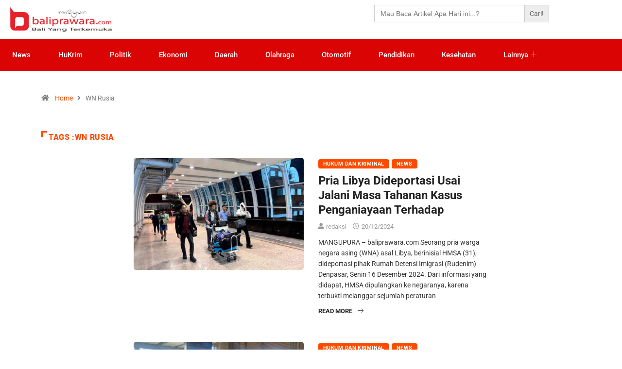

--- FILE ---
content_type: text/html; charset=UTF-8
request_url: https://baliprawara.com/tag/wn-rusia/
body_size: 14065
content:

<!DOCTYPE html>
<html lang="en-US" class="" data-skin="light">

<head>
	<meta charset="UTF-8">
	<meta name="viewport" content="width=device-width, initial-scale=1.0" />
		<meta name='robots' content='index, follow, max-image-preview:large, max-snippet:-1, max-video-preview:-1' />
	<meta name="viewport" content="width=device-width, initial-scale=1, maximum-scale=5">
			<meta name="description" content="bali prawara - bali yang terkemuka" />

	<!-- This site is optimized with the Yoast SEO plugin v26.7 - https://yoast.com/wordpress/plugins/seo/ -->
	<title>WN Rusia Archives - bali prawara</title>
	<link rel="canonical" href="https://baliprawara.com/tag/wn-rusia/" />
	<link rel="next" href="https://baliprawara.com/tag/wn-rusia/page/2/" />
	<meta property="og:locale" content="en_US" />
	<meta property="og:type" content="article" />
	<meta property="og:title" content="WN Rusia Archives - bali prawara" />
	<meta property="og:url" content="https://baliprawara.com/tag/wn-rusia/" />
	<meta property="og:site_name" content="bali prawara" />
	<meta property="og:image" content="https://baliprawara.com/wp-content/uploads/2020/03/logo-baru-fix-box.png" />
	<meta property="og:image:width" content="233" />
	<meta property="og:image:height" content="246" />
	<meta property="og:image:type" content="image/png" />
	<meta name="twitter:card" content="summary_large_image" />
	<meta name="twitter:site" content="@bprawara" />
	<script type="application/ld+json" class="yoast-schema-graph">{"@context":"https://schema.org","@graph":[{"@type":"CollectionPage","@id":"https://baliprawara.com/tag/wn-rusia/","url":"https://baliprawara.com/tag/wn-rusia/","name":"WN Rusia Archives - bali prawara","isPartOf":{"@id":"https://baliprawara.com/#website"},"primaryImageOfPage":{"@id":"https://baliprawara.com/tag/wn-rusia/#primaryimage"},"image":{"@id":"https://baliprawara.com/tag/wn-rusia/#primaryimage"},"thumbnailUrl":"https://baliprawara.com/wp-content/uploads/2024/12/libya.jpg","breadcrumb":{"@id":"https://baliprawara.com/tag/wn-rusia/#breadcrumb"},"inLanguage":"en-US"},{"@type":"ImageObject","inLanguage":"en-US","@id":"https://baliprawara.com/tag/wn-rusia/#primaryimage","url":"https://baliprawara.com/wp-content/uploads/2024/12/libya.jpg","contentUrl":"https://baliprawara.com/wp-content/uploads/2024/12/libya.jpg","width":1024,"height":683,"caption":"Pria Libya dideportasi ke negaranya. (ist)"},{"@type":"BreadcrumbList","@id":"https://baliprawara.com/tag/wn-rusia/#breadcrumb","itemListElement":[{"@type":"ListItem","position":1,"name":"Home","item":"https://baliprawara.com/"},{"@type":"ListItem","position":2,"name":"WN Rusia"}]},{"@type":"WebSite","@id":"https://baliprawara.com/#website","url":"https://baliprawara.com/","name":"bali prawara","description":"bali yang terkemuka","publisher":{"@id":"https://baliprawara.com/#organization"},"potentialAction":[{"@type":"SearchAction","target":{"@type":"EntryPoint","urlTemplate":"https://baliprawara.com/?s={search_term_string}"},"query-input":{"@type":"PropertyValueSpecification","valueRequired":true,"valueName":"search_term_string"}}],"inLanguage":"en-US"},{"@type":"Organization","@id":"https://baliprawara.com/#organization","name":"baliprawara.com","url":"https://baliprawara.com/","logo":{"@type":"ImageObject","inLanguage":"en-US","@id":"https://baliprawara.com/#/schema/logo/image/","url":"https://www.baliprawara.com/wp-content/uploads/2020/03/logo-baru-fix-box.png","contentUrl":"https://www.baliprawara.com/wp-content/uploads/2020/03/logo-baru-fix-box.png","width":233,"height":246,"caption":"baliprawara.com"},"image":{"@id":"https://baliprawara.com/#/schema/logo/image/"},"sameAs":["https://www.facebook.com/bprawara/","https://x.com/bprawara","https://www.instagram.com/baliprawara/?hl=id","https://www.youtube.com/baliprawara"]}]}</script>
	<!-- / Yoast SEO plugin. -->


<link rel='dns-prefetch' href='//www.googletagmanager.com' />
<link rel='dns-prefetch' href='//pagead2.googlesyndication.com' />
<link rel="alternate" type="application/rss+xml" title="bali prawara &raquo; Feed" href="https://baliprawara.com/feed/" />
<link rel="alternate" type="application/rss+xml" title="bali prawara &raquo; Comments Feed" href="https://baliprawara.com/comments/feed/" />
<link rel="alternate" type="application/rss+xml" title="bali prawara &raquo; WN Rusia Tag Feed" href="https://baliprawara.com/tag/wn-rusia/feed/" />
<style id='wp-img-auto-sizes-contain-inline-css' type='text/css'>
img:is([sizes=auto i],[sizes^="auto," i]){contain-intrinsic-size:3000px 1500px}
/*# sourceURL=wp-img-auto-sizes-contain-inline-css */
</style>

<link rel='stylesheet' id='elementor-frontend-css' href='https://baliprawara.com/wp-content/plugins/elementor/assets/css/frontend.min.css?ver=3.34.1' type='text/css' media='all' />
<link rel='stylesheet' id='elementor-post-13663-css' href='https://baliprawara.com/wp-content/uploads/elementor/css/post-13663.css?ver=1768601696' type='text/css' media='all' />
<link rel='stylesheet' id='elementor-post-13701-css' href='https://baliprawara.com/wp-content/uploads/elementor/css/post-13701.css?ver=1768601696' type='text/css' media='all' />
<style id='wp-emoji-styles-inline-css' type='text/css'>

	img.wp-smiley, img.emoji {
		display: inline !important;
		border: none !important;
		box-shadow: none !important;
		height: 1em !important;
		width: 1em !important;
		margin: 0 0.07em !important;
		vertical-align: -0.1em !important;
		background: none !important;
		padding: 0 !important;
	}
/*# sourceURL=wp-emoji-styles-inline-css */
</style>
<link rel='stylesheet' id='wp-block-library-css' href='https://baliprawara.com/wp-includes/css/dist/block-library/style.min.css?ver=6.9' type='text/css' media='all' />
<style id='wp-block-library-theme-inline-css' type='text/css'>
.wp-block-audio :where(figcaption){color:#555;font-size:13px;text-align:center}.is-dark-theme .wp-block-audio :where(figcaption){color:#ffffffa6}.wp-block-audio{margin:0 0 1em}.wp-block-code{border:1px solid #ccc;border-radius:4px;font-family:Menlo,Consolas,monaco,monospace;padding:.8em 1em}.wp-block-embed :where(figcaption){color:#555;font-size:13px;text-align:center}.is-dark-theme .wp-block-embed :where(figcaption){color:#ffffffa6}.wp-block-embed{margin:0 0 1em}.blocks-gallery-caption{color:#555;font-size:13px;text-align:center}.is-dark-theme .blocks-gallery-caption{color:#ffffffa6}:root :where(.wp-block-image figcaption){color:#555;font-size:13px;text-align:center}.is-dark-theme :root :where(.wp-block-image figcaption){color:#ffffffa6}.wp-block-image{margin:0 0 1em}.wp-block-pullquote{border-bottom:4px solid;border-top:4px solid;color:currentColor;margin-bottom:1.75em}.wp-block-pullquote :where(cite),.wp-block-pullquote :where(footer),.wp-block-pullquote__citation{color:currentColor;font-size:.8125em;font-style:normal;text-transform:uppercase}.wp-block-quote{border-left:.25em solid;margin:0 0 1.75em;padding-left:1em}.wp-block-quote cite,.wp-block-quote footer{color:currentColor;font-size:.8125em;font-style:normal;position:relative}.wp-block-quote:where(.has-text-align-right){border-left:none;border-right:.25em solid;padding-left:0;padding-right:1em}.wp-block-quote:where(.has-text-align-center){border:none;padding-left:0}.wp-block-quote.is-large,.wp-block-quote.is-style-large,.wp-block-quote:where(.is-style-plain){border:none}.wp-block-search .wp-block-search__label{font-weight:700}.wp-block-search__button{border:1px solid #ccc;padding:.375em .625em}:where(.wp-block-group.has-background){padding:1.25em 2.375em}.wp-block-separator.has-css-opacity{opacity:.4}.wp-block-separator{border:none;border-bottom:2px solid;margin-left:auto;margin-right:auto}.wp-block-separator.has-alpha-channel-opacity{opacity:1}.wp-block-separator:not(.is-style-wide):not(.is-style-dots){width:100px}.wp-block-separator.has-background:not(.is-style-dots){border-bottom:none;height:1px}.wp-block-separator.has-background:not(.is-style-wide):not(.is-style-dots){height:2px}.wp-block-table{margin:0 0 1em}.wp-block-table td,.wp-block-table th{word-break:normal}.wp-block-table :where(figcaption){color:#555;font-size:13px;text-align:center}.is-dark-theme .wp-block-table :where(figcaption){color:#ffffffa6}.wp-block-video :where(figcaption){color:#555;font-size:13px;text-align:center}.is-dark-theme .wp-block-video :where(figcaption){color:#ffffffa6}.wp-block-video{margin:0 0 1em}:root :where(.wp-block-template-part.has-background){margin-bottom:0;margin-top:0;padding:1.25em 2.375em}
/*# sourceURL=/wp-includes/css/dist/block-library/theme.min.css */
</style>
<style id='classic-theme-styles-inline-css' type='text/css'>
/*! This file is auto-generated */
.wp-block-button__link{color:#fff;background-color:#32373c;border-radius:9999px;box-shadow:none;text-decoration:none;padding:calc(.667em + 2px) calc(1.333em + 2px);font-size:1.125em}.wp-block-file__button{background:#32373c;color:#fff;text-decoration:none}
/*# sourceURL=/wp-includes/css/classic-themes.min.css */
</style>
<style id='global-styles-inline-css' type='text/css'>
:root{--wp--preset--aspect-ratio--square: 1;--wp--preset--aspect-ratio--4-3: 4/3;--wp--preset--aspect-ratio--3-4: 3/4;--wp--preset--aspect-ratio--3-2: 3/2;--wp--preset--aspect-ratio--2-3: 2/3;--wp--preset--aspect-ratio--16-9: 16/9;--wp--preset--aspect-ratio--9-16: 9/16;--wp--preset--color--black: #000000;--wp--preset--color--cyan-bluish-gray: #abb8c3;--wp--preset--color--white: #ffffff;--wp--preset--color--pale-pink: #f78da7;--wp--preset--color--vivid-red: #cf2e2e;--wp--preset--color--luminous-vivid-orange: #ff6900;--wp--preset--color--luminous-vivid-amber: #fcb900;--wp--preset--color--light-green-cyan: #7bdcb5;--wp--preset--color--vivid-green-cyan: #00d084;--wp--preset--color--pale-cyan-blue: #8ed1fc;--wp--preset--color--vivid-cyan-blue: #0693e3;--wp--preset--color--vivid-purple: #9b51e0;--wp--preset--gradient--vivid-cyan-blue-to-vivid-purple: linear-gradient(135deg,rgb(6,147,227) 0%,rgb(155,81,224) 100%);--wp--preset--gradient--light-green-cyan-to-vivid-green-cyan: linear-gradient(135deg,rgb(122,220,180) 0%,rgb(0,208,130) 100%);--wp--preset--gradient--luminous-vivid-amber-to-luminous-vivid-orange: linear-gradient(135deg,rgb(252,185,0) 0%,rgb(255,105,0) 100%);--wp--preset--gradient--luminous-vivid-orange-to-vivid-red: linear-gradient(135deg,rgb(255,105,0) 0%,rgb(207,46,46) 100%);--wp--preset--gradient--very-light-gray-to-cyan-bluish-gray: linear-gradient(135deg,rgb(238,238,238) 0%,rgb(169,184,195) 100%);--wp--preset--gradient--cool-to-warm-spectrum: linear-gradient(135deg,rgb(74,234,220) 0%,rgb(151,120,209) 20%,rgb(207,42,186) 40%,rgb(238,44,130) 60%,rgb(251,105,98) 80%,rgb(254,248,76) 100%);--wp--preset--gradient--blush-light-purple: linear-gradient(135deg,rgb(255,206,236) 0%,rgb(152,150,240) 100%);--wp--preset--gradient--blush-bordeaux: linear-gradient(135deg,rgb(254,205,165) 0%,rgb(254,45,45) 50%,rgb(107,0,62) 100%);--wp--preset--gradient--luminous-dusk: linear-gradient(135deg,rgb(255,203,112) 0%,rgb(199,81,192) 50%,rgb(65,88,208) 100%);--wp--preset--gradient--pale-ocean: linear-gradient(135deg,rgb(255,245,203) 0%,rgb(182,227,212) 50%,rgb(51,167,181) 100%);--wp--preset--gradient--electric-grass: linear-gradient(135deg,rgb(202,248,128) 0%,rgb(113,206,126) 100%);--wp--preset--gradient--midnight: linear-gradient(135deg,rgb(2,3,129) 0%,rgb(40,116,252) 100%);--wp--preset--font-size--small: 13px;--wp--preset--font-size--medium: 20px;--wp--preset--font-size--large: 36px;--wp--preset--font-size--x-large: 42px;--wp--preset--spacing--20: 0.44rem;--wp--preset--spacing--30: 0.67rem;--wp--preset--spacing--40: 1rem;--wp--preset--spacing--50: 1.5rem;--wp--preset--spacing--60: 2.25rem;--wp--preset--spacing--70: 3.38rem;--wp--preset--spacing--80: 5.06rem;--wp--preset--shadow--natural: 6px 6px 9px rgba(0, 0, 0, 0.2);--wp--preset--shadow--deep: 12px 12px 50px rgba(0, 0, 0, 0.4);--wp--preset--shadow--sharp: 6px 6px 0px rgba(0, 0, 0, 0.2);--wp--preset--shadow--outlined: 6px 6px 0px -3px rgb(255, 255, 255), 6px 6px rgb(0, 0, 0);--wp--preset--shadow--crisp: 6px 6px 0px rgb(0, 0, 0);}:where(.is-layout-flex){gap: 0.5em;}:where(.is-layout-grid){gap: 0.5em;}body .is-layout-flex{display: flex;}.is-layout-flex{flex-wrap: wrap;align-items: center;}.is-layout-flex > :is(*, div){margin: 0;}body .is-layout-grid{display: grid;}.is-layout-grid > :is(*, div){margin: 0;}:where(.wp-block-columns.is-layout-flex){gap: 2em;}:where(.wp-block-columns.is-layout-grid){gap: 2em;}:where(.wp-block-post-template.is-layout-flex){gap: 1.25em;}:where(.wp-block-post-template.is-layout-grid){gap: 1.25em;}.has-black-color{color: var(--wp--preset--color--black) !important;}.has-cyan-bluish-gray-color{color: var(--wp--preset--color--cyan-bluish-gray) !important;}.has-white-color{color: var(--wp--preset--color--white) !important;}.has-pale-pink-color{color: var(--wp--preset--color--pale-pink) !important;}.has-vivid-red-color{color: var(--wp--preset--color--vivid-red) !important;}.has-luminous-vivid-orange-color{color: var(--wp--preset--color--luminous-vivid-orange) !important;}.has-luminous-vivid-amber-color{color: var(--wp--preset--color--luminous-vivid-amber) !important;}.has-light-green-cyan-color{color: var(--wp--preset--color--light-green-cyan) !important;}.has-vivid-green-cyan-color{color: var(--wp--preset--color--vivid-green-cyan) !important;}.has-pale-cyan-blue-color{color: var(--wp--preset--color--pale-cyan-blue) !important;}.has-vivid-cyan-blue-color{color: var(--wp--preset--color--vivid-cyan-blue) !important;}.has-vivid-purple-color{color: var(--wp--preset--color--vivid-purple) !important;}.has-black-background-color{background-color: var(--wp--preset--color--black) !important;}.has-cyan-bluish-gray-background-color{background-color: var(--wp--preset--color--cyan-bluish-gray) !important;}.has-white-background-color{background-color: var(--wp--preset--color--white) !important;}.has-pale-pink-background-color{background-color: var(--wp--preset--color--pale-pink) !important;}.has-vivid-red-background-color{background-color: var(--wp--preset--color--vivid-red) !important;}.has-luminous-vivid-orange-background-color{background-color: var(--wp--preset--color--luminous-vivid-orange) !important;}.has-luminous-vivid-amber-background-color{background-color: var(--wp--preset--color--luminous-vivid-amber) !important;}.has-light-green-cyan-background-color{background-color: var(--wp--preset--color--light-green-cyan) !important;}.has-vivid-green-cyan-background-color{background-color: var(--wp--preset--color--vivid-green-cyan) !important;}.has-pale-cyan-blue-background-color{background-color: var(--wp--preset--color--pale-cyan-blue) !important;}.has-vivid-cyan-blue-background-color{background-color: var(--wp--preset--color--vivid-cyan-blue) !important;}.has-vivid-purple-background-color{background-color: var(--wp--preset--color--vivid-purple) !important;}.has-black-border-color{border-color: var(--wp--preset--color--black) !important;}.has-cyan-bluish-gray-border-color{border-color: var(--wp--preset--color--cyan-bluish-gray) !important;}.has-white-border-color{border-color: var(--wp--preset--color--white) !important;}.has-pale-pink-border-color{border-color: var(--wp--preset--color--pale-pink) !important;}.has-vivid-red-border-color{border-color: var(--wp--preset--color--vivid-red) !important;}.has-luminous-vivid-orange-border-color{border-color: var(--wp--preset--color--luminous-vivid-orange) !important;}.has-luminous-vivid-amber-border-color{border-color: var(--wp--preset--color--luminous-vivid-amber) !important;}.has-light-green-cyan-border-color{border-color: var(--wp--preset--color--light-green-cyan) !important;}.has-vivid-green-cyan-border-color{border-color: var(--wp--preset--color--vivid-green-cyan) !important;}.has-pale-cyan-blue-border-color{border-color: var(--wp--preset--color--pale-cyan-blue) !important;}.has-vivid-cyan-blue-border-color{border-color: var(--wp--preset--color--vivid-cyan-blue) !important;}.has-vivid-purple-border-color{border-color: var(--wp--preset--color--vivid-purple) !important;}.has-vivid-cyan-blue-to-vivid-purple-gradient-background{background: var(--wp--preset--gradient--vivid-cyan-blue-to-vivid-purple) !important;}.has-light-green-cyan-to-vivid-green-cyan-gradient-background{background: var(--wp--preset--gradient--light-green-cyan-to-vivid-green-cyan) !important;}.has-luminous-vivid-amber-to-luminous-vivid-orange-gradient-background{background: var(--wp--preset--gradient--luminous-vivid-amber-to-luminous-vivid-orange) !important;}.has-luminous-vivid-orange-to-vivid-red-gradient-background{background: var(--wp--preset--gradient--luminous-vivid-orange-to-vivid-red) !important;}.has-very-light-gray-to-cyan-bluish-gray-gradient-background{background: var(--wp--preset--gradient--very-light-gray-to-cyan-bluish-gray) !important;}.has-cool-to-warm-spectrum-gradient-background{background: var(--wp--preset--gradient--cool-to-warm-spectrum) !important;}.has-blush-light-purple-gradient-background{background: var(--wp--preset--gradient--blush-light-purple) !important;}.has-blush-bordeaux-gradient-background{background: var(--wp--preset--gradient--blush-bordeaux) !important;}.has-luminous-dusk-gradient-background{background: var(--wp--preset--gradient--luminous-dusk) !important;}.has-pale-ocean-gradient-background{background: var(--wp--preset--gradient--pale-ocean) !important;}.has-electric-grass-gradient-background{background: var(--wp--preset--gradient--electric-grass) !important;}.has-midnight-gradient-background{background: var(--wp--preset--gradient--midnight) !important;}.has-small-font-size{font-size: var(--wp--preset--font-size--small) !important;}.has-medium-font-size{font-size: var(--wp--preset--font-size--medium) !important;}.has-large-font-size{font-size: var(--wp--preset--font-size--large) !important;}.has-x-large-font-size{font-size: var(--wp--preset--font-size--x-large) !important;}
:where(.wp-block-post-template.is-layout-flex){gap: 1.25em;}:where(.wp-block-post-template.is-layout-grid){gap: 1.25em;}
:where(.wp-block-term-template.is-layout-flex){gap: 1.25em;}:where(.wp-block-term-template.is-layout-grid){gap: 1.25em;}
:where(.wp-block-columns.is-layout-flex){gap: 2em;}:where(.wp-block-columns.is-layout-grid){gap: 2em;}
:root :where(.wp-block-pullquote){font-size: 1.5em;line-height: 1.6;}
/*# sourceURL=global-styles-inline-css */
</style>
<link rel='stylesheet' id='ivory-search-styles-css' href='https://baliprawara.com/wp-content/plugins/add-search-to-menu/public/css/ivory-search.min.css?ver=5.5.13' type='text/css' media='all' />
<link rel='stylesheet' id='bootstrap-css' href='https://baliprawara.com/wp-content/themes/mati_digiqole/assets/css/bootstrap.min.css?ver=2.2.5' type='text/css' media='all' />
<link rel='stylesheet' id='icon-font-css' href='https://baliprawara.com/wp-content/themes/mati_digiqole/assets/css/icon-font.css?ver=2.2.5' type='text/css' media='all' />
<link rel='preload' as='style' id='digiqole-all-style-css' href='https://baliprawara.com/wp-content/themes/mati_digiqole/assets/css/all.css?ver=2.2.5' type='text/css' media='all' />
<link rel='stylesheet' id='digiqole-master-css' href='https://baliprawara.com/wp-content/themes/mati_digiqole/assets/css/master.css?ver=2.2.5' type='text/css' media='all' />
<link rel='stylesheet' id='ekit-widget-styles-css' href='https://baliprawara.com/wp-content/plugins/elementskit-lite/widgets/init/assets/css/widget-styles.css?ver=3.7.8' type='text/css' media='all' />
<link rel='stylesheet' id='ekit-responsive-css' href='https://baliprawara.com/wp-content/plugins/elementskit-lite/widgets/init/assets/css/responsive.css?ver=3.7.8' type='text/css' media='all' />
<link rel='stylesheet' id='elementor-gf-local-roboto-css' href='https://baliprawara.com/wp-content/uploads/elementor/google-fonts/css/roboto.css?ver=1742337549' type='text/css' media='all' />
<link rel='stylesheet' id='elementor-icons-ekiticons-css' href='https://baliprawara.com/wp-content/plugins/elementskit-lite/modules/elementskit-icon-pack/assets/css/ekiticons.css?ver=3.7.8' type='text/css' media='all' />
<link rel='stylesheet' id='elementor-icons-shared-0-css' href='https://baliprawara.com/wp-content/plugins/elementor/assets/lib/font-awesome/css/fontawesome.min.css?ver=5.15.3' type='text/css' media='all' />
<link rel='stylesheet' id='elementor-icons-fa-brands-css' href='https://baliprawara.com/wp-content/plugins/elementor/assets/lib/font-awesome/css/brands.min.css?ver=5.15.3' type='text/css' media='all' />
<script type="text/javascript" src="https://baliprawara.com/wp-includes/js/jquery/jquery.min.js?ver=3.7.1" id="jquery-core-js"></script>
<script type="text/javascript" src="https://baliprawara.com/wp-includes/js/jquery/jquery-migrate.min.js?ver=3.4.1" id="jquery-migrate-js"></script>

<!-- Google tag (gtag.js) snippet added by Site Kit -->
<!-- Google Analytics snippet added by Site Kit -->
<script type="text/javascript" src="https://www.googletagmanager.com/gtag/js?id=G-05P4W0TGC8" id="google_gtagjs-js" async></script>
<script type="text/javascript" id="google_gtagjs-js-after">
/* <![CDATA[ */
window.dataLayer = window.dataLayer || [];function gtag(){dataLayer.push(arguments);}
gtag("set","linker",{"domains":["baliprawara.com"]});
gtag("js", new Date());
gtag("set", "developer_id.dZTNiMT", true);
gtag("config", "G-05P4W0TGC8");
//# sourceURL=google_gtagjs-js-after
/* ]]> */
</script>
<link rel="https://api.w.org/" href="https://baliprawara.com/wp-json/" /><link rel="alternate" title="JSON" type="application/json" href="https://baliprawara.com/wp-json/wp/v2/tags/1733" /><link rel="EditURI" type="application/rsd+xml" title="RSD" href="https://baliprawara.com/xmlrpc.php?rsd" />
<meta name="generator" content="WordPress 6.9" />
<meta property="fb:app_id" content=""/><meta name="generator" content="Site Kit by Google 1.170.0" /><meta name="generator" content="Youtube Showcase v3.5.4 - https://emdplugins.com" />

<!-- Google AdSense meta tags added by Site Kit -->
<meta name="google-adsense-platform-account" content="ca-host-pub-2644536267352236">
<meta name="google-adsense-platform-domain" content="sitekit.withgoogle.com">
<!-- End Google AdSense meta tags added by Site Kit -->
<meta name="generator" content="Elementor 3.34.1; features: additional_custom_breakpoints; settings: css_print_method-external, google_font-enabled, font_display-auto">
			<style>
				.e-con.e-parent:nth-of-type(n+4):not(.e-lazyloaded):not(.e-no-lazyload),
				.e-con.e-parent:nth-of-type(n+4):not(.e-lazyloaded):not(.e-no-lazyload) * {
					background-image: none !important;
				}
				@media screen and (max-height: 1024px) {
					.e-con.e-parent:nth-of-type(n+3):not(.e-lazyloaded):not(.e-no-lazyload),
					.e-con.e-parent:nth-of-type(n+3):not(.e-lazyloaded):not(.e-no-lazyload) * {
						background-image: none !important;
					}
				}
				@media screen and (max-height: 640px) {
					.e-con.e-parent:nth-of-type(n+2):not(.e-lazyloaded):not(.e-no-lazyload),
					.e-con.e-parent:nth-of-type(n+2):not(.e-lazyloaded):not(.e-no-lazyload) * {
						background-image: none !important;
					}
				}
			</style>
			
<!-- Google AdSense snippet added by Site Kit -->
<script type="text/javascript" async="async" src="https://pagead2.googlesyndication.com/pagead/js/adsbygoogle.js?client=ca-pub-5462912064208832&amp;host=ca-host-pub-2644536267352236" crossorigin="anonymous"></script>

<!-- End Google AdSense snippet added by Site Kit -->
<link rel="icon" href="https://baliprawara.com/wp-content/uploads/2020/03/cropped-logo-baru-fix-box-32x32.png" sizes="32x32" />
<link rel="icon" href="https://baliprawara.com/wp-content/uploads/2020/03/cropped-logo-baru-fix-box-192x192.png" sizes="192x192" />
<link rel="apple-touch-icon" href="https://baliprawara.com/wp-content/uploads/2020/03/cropped-logo-baru-fix-box-180x180.png" />
<meta name="msapplication-TileImage" content="https://baliprawara.com/wp-content/uploads/2020/03/cropped-logo-baru-fix-box-270x270.png" />
			<style type="text/css">
					</style>
		</head>

<body class="archive tag tag-wn-rusia tag-1733 wp-theme-mati_digiqole mati_digiqole sidebar-inactive elementor-default elementor-kit-13658">

	
			<a class="skip-link screen-reader-text" href="#content">
			Skip to content		</a>
	
	
	<div class="ekit-template-content-markup ekit-template-content-header ekit-template-content-theme-support">
				<div data-elementor-type="wp-post" data-elementor-id="13663" class="elementor elementor-13663">
						<section class="elementor-section elementor-top-section elementor-element elementor-element-4af4c6c elementor-section-boxed elementor-section-height-default elementor-section-height-default" data-id="4af4c6c" data-element_type="section">
						<div class="elementor-container elementor-column-gap-default">
					<div class="elementor-column elementor-col-33 elementor-top-column elementor-element elementor-element-5e856a0" data-id="5e856a0" data-element_type="column">
			<div class="elementor-widget-wrap elementor-element-populated">
						<div class="elementor-element elementor-element-f8e4d1d elementor-widget elementor-widget-digiqole-logo" data-id="f8e4d1d" data-element_type="widget" data-widget_type="digiqole-logo.default">
				<div class="elementor-widget-container">
					    <div class="digiqole-widget-logo">
        <a href="https://baliprawara.com/" class="logo">
            <img src="https://www.baliprawara.com/wp-content/uploads/2020/04/logo-barunn.png" alt="bali prawara">
        </a>
    </div>

    				</div>
				</div>
					</div>
		</div>
				<div class="elementor-column elementor-col-33 elementor-top-column elementor-element elementor-element-7d24e7c" data-id="7d24e7c" data-element_type="column">
			<div class="elementor-widget-wrap elementor-element-populated">
						<div class="elementor-element elementor-element-6345e3c elementor-hidden-desktop elementor-hidden-tablet elementor-widget elementor-widget-ekit-nav-menu" data-id="6345e3c" data-element_type="widget" data-widget_type="ekit-nav-menu.default">
				<div class="elementor-widget-container">
							<nav class="ekit-wid-con ekit_menu_responsive_mobile" 
			data-hamburger-icon="icon icon-menu-1" 
			data-hamburger-icon-type="icon" 
			data-responsive-breakpoint="767">
			            <button class="elementskit-menu-hamburger elementskit-menu-toggler"  type="button" aria-label="hamburger-icon">
                <i aria-hidden="true" class="ekit-menu-icon icon icon-menu-1"></i>            </button>
            <div id="ekit-megamenu-menu" class="elementskit-menu-container elementskit-menu-offcanvas-elements elementskit-navbar-nav-default ekit-nav-menu-one-page-no ekit-nav-dropdown-hover"><ul id="menu-menu" class="elementskit-navbar-nav elementskit-menu-po-left submenu-click-on-"><li id="menu-item-5007" class="menu-item menu-item-type-taxonomy menu-item-object-category menu-item-5007 nav-item elementskit-mobile-builder-content" data-vertical-menu=750px><a href="https://baliprawara.com/category/news/" class="ekit-menu-nav-link">News</a></li>
<li id="menu-item-4178" class="menu-item menu-item-type-taxonomy menu-item-object-category menu-item-4178 nav-item elementskit-mobile-builder-content" data-vertical-menu=750px><a href="https://baliprawara.com/category/hukum-dan-kriminal/" class="ekit-menu-nav-link">HuKrim</a></li>
<li id="menu-item-4179" class="menu-item menu-item-type-taxonomy menu-item-object-category menu-item-4179 nav-item elementskit-mobile-builder-content" data-vertical-menu=750px><a href="https://baliprawara.com/category/politik/" class="ekit-menu-nav-link">Politik</a></li>
<li id="menu-item-203" class="menu-item menu-item-type-taxonomy menu-item-object-category menu-item-203 nav-item elementskit-mobile-builder-content" data-vertical-menu=750px><a href="https://baliprawara.com/category/ekonomi/" class="ekit-menu-nav-link">Ekonomi</a></li>
<li id="menu-item-202" class="menu-item menu-item-type-taxonomy menu-item-object-category menu-item-202 nav-item elementskit-mobile-builder-content" data-vertical-menu=750px><a href="https://baliprawara.com/category/daerah/" class="ekit-menu-nav-link">Daerah</a></li>
<li id="menu-item-204" class="menu-item menu-item-type-taxonomy menu-item-object-category menu-item-204 nav-item elementskit-mobile-builder-content" data-vertical-menu=750px><a href="https://baliprawara.com/category/olahraga/" class="ekit-menu-nav-link">Olahraga</a></li>
<li id="menu-item-207" class="menu-item menu-item-type-taxonomy menu-item-object-category menu-item-207 nav-item elementskit-mobile-builder-content" data-vertical-menu=750px><a href="https://baliprawara.com/category/otomotif/" class="ekit-menu-nav-link">Otomotif</a></li>
<li id="menu-item-218" class="menu-item menu-item-type-taxonomy menu-item-object-category menu-item-218 nav-item elementskit-mobile-builder-content" data-vertical-menu=750px><a href="https://baliprawara.com/category/pendidikan/" class="ekit-menu-nav-link">Pendidikan</a></li>
<li id="menu-item-251" class="menu-item menu-item-type-taxonomy menu-item-object-category menu-item-251 nav-item elementskit-mobile-builder-content" data-vertical-menu=750px><a href="https://baliprawara.com/category/kesehatan/" class="ekit-menu-nav-link">Kesehatan</a></li>
<li id="menu-item-13776" class="menu-item menu-item-type-taxonomy menu-item-object-category menu-item-has-children menu-item-13776 nav-item elementskit-dropdown-has relative_position elementskit-dropdown-menu-default_width elementskit-mobile-builder-content" data-vertical-menu=750px><a href="https://baliprawara.com/category/lainnya/" class="ekit-menu-nav-link ekit-menu-dropdown-toggle">Lainnya<i aria-hidden="true" class="icon icon-down-arrow1 elementskit-submenu-indicator"></i></a>
<ul class="elementskit-dropdown elementskit-submenu-panel">
	<li id="menu-item-205" class="menu-item menu-item-type-taxonomy menu-item-object-category menu-item-205 nav-item elementskit-mobile-builder-content" data-vertical-menu=750px><a href="https://baliprawara.com/category/sosial/" class=" dropdown-item">Sosial</a>	<li id="menu-item-1584" class="menu-item menu-item-type-taxonomy menu-item-object-category menu-item-1584 nav-item elementskit-mobile-builder-content" data-vertical-menu=750px><a href="https://baliprawara.com/category/pariwisata/" class=" dropdown-item">Pariwisata</a>	<li id="menu-item-1585" class="menu-item menu-item-type-taxonomy menu-item-object-category menu-item-1585 nav-item elementskit-mobile-builder-content" data-vertical-menu=750px><a href="https://baliprawara.com/category/saking-bali/" class=" dropdown-item">Saking Bali</a>	<li id="menu-item-201" class="menu-item menu-item-type-taxonomy menu-item-object-category menu-item-201 nav-item elementskit-mobile-builder-content" data-vertical-menu=750px><a href="https://baliprawara.com/category/seni-budaya/" class=" dropdown-item">Seni Budaya</a>	<li id="menu-item-1586" class="menu-item menu-item-type-taxonomy menu-item-object-category menu-item-1586 nav-item elementskit-mobile-builder-content" data-vertical-menu=750px><a href="https://baliprawara.com/category/traveling/" class=" dropdown-item">Traveling</a></ul>
</li>
</ul><div class="elementskit-nav-identity-panel"><button class="elementskit-menu-close elementskit-menu-toggler" type="button">X</button></div></div>			
			<div class="elementskit-menu-overlay elementskit-menu-offcanvas-elements elementskit-menu-toggler ekit-nav-menu--overlay"></div>        </nav>
						</div>
				</div>
					</div>
		</div>
				<div class="elementor-column elementor-col-33 elementor-top-column elementor-element elementor-element-32b43ff" data-id="32b43ff" data-element_type="column">
			<div class="elementor-widget-wrap elementor-element-populated">
						<div class="elementor-element elementor-element-9aa616b elementor-widget elementor-widget-wp-widget-is_widget" data-id="9aa616b" data-element_type="widget" data-widget_type="wp-widget-is_widget.default">
				<div class="elementor-widget-container">
					<form data-min-no-for-search=1 data-result-box-max-height=400 data-form-id=13941 class="is-search-form is-form-style is-form-style-1 is-form-id-13941 is-ajax-search" action="https://baliprawara.com/" method="get" role="search" ><label for="is-search-input-13941"><span class="is-screen-reader-text">Search for:</span><input  type="search" id="is-search-input-13941" name="s" value="" class="is-search-input" placeholder="Mau Baca Artikel Apa Hari ini...?" autocomplete=off /><span class="is-loader-image" style="display: none;background-image:url(https://baliprawara.com/wp-content/plugins/add-search-to-menu/public/images/spinner.gif);" ></span></label><input type="submit" value="Cari!" class="is-search-submit" /><input type="hidden" name="id" value="13941" /></form>				</div>
				</div>
					</div>
		</div>
					</div>
		</section>
				<section class="elementor-section elementor-top-section elementor-element elementor-element-9620c27 elementor-hidden-phone elementor-section-boxed elementor-section-height-default elementor-section-height-default" data-id="9620c27" data-element_type="section" data-settings="{&quot;background_background&quot;:&quot;classic&quot;}">
						<div class="elementor-container elementor-column-gap-default">
					<div class="elementor-column elementor-col-100 elementor-top-column elementor-element elementor-element-0a63364" data-id="0a63364" data-element_type="column">
			<div class="elementor-widget-wrap elementor-element-populated">
						<div class="elementor-element elementor-element-735417c elementor-widget elementor-widget-ekit-nav-menu" data-id="735417c" data-element_type="widget" data-widget_type="ekit-nav-menu.default">
				<div class="elementor-widget-container">
							<nav class="ekit-wid-con ekit_menu_responsive_tablet" 
			data-hamburger-icon="" 
			data-hamburger-icon-type="icon" 
			data-responsive-breakpoint="1024">
			            <button class="elementskit-menu-hamburger elementskit-menu-toggler"  type="button" aria-label="hamburger-icon">
                                    <span class="elementskit-menu-hamburger-icon"></span><span class="elementskit-menu-hamburger-icon"></span><span class="elementskit-menu-hamburger-icon"></span>
                            </button>
            <div id="ekit-megamenu-menu" class="elementskit-menu-container elementskit-menu-offcanvas-elements elementskit-navbar-nav-default ekit-nav-menu-one-page-no ekit-nav-dropdown-hover"><ul id="menu-menu-1" class="elementskit-navbar-nav elementskit-menu-po-justified submenu-click-on-icon"><li class="menu-item menu-item-type-taxonomy menu-item-object-category menu-item-5007 nav-item elementskit-mobile-builder-content" data-vertical-menu=750px><a href="https://baliprawara.com/category/news/" class="ekit-menu-nav-link">News</a></li>
<li class="menu-item menu-item-type-taxonomy menu-item-object-category menu-item-4178 nav-item elementskit-mobile-builder-content" data-vertical-menu=750px><a href="https://baliprawara.com/category/hukum-dan-kriminal/" class="ekit-menu-nav-link">HuKrim</a></li>
<li class="menu-item menu-item-type-taxonomy menu-item-object-category menu-item-4179 nav-item elementskit-mobile-builder-content" data-vertical-menu=750px><a href="https://baliprawara.com/category/politik/" class="ekit-menu-nav-link">Politik</a></li>
<li class="menu-item menu-item-type-taxonomy menu-item-object-category menu-item-203 nav-item elementskit-mobile-builder-content" data-vertical-menu=750px><a href="https://baliprawara.com/category/ekonomi/" class="ekit-menu-nav-link">Ekonomi</a></li>
<li class="menu-item menu-item-type-taxonomy menu-item-object-category menu-item-202 nav-item elementskit-mobile-builder-content" data-vertical-menu=750px><a href="https://baliprawara.com/category/daerah/" class="ekit-menu-nav-link">Daerah</a></li>
<li class="menu-item menu-item-type-taxonomy menu-item-object-category menu-item-204 nav-item elementskit-mobile-builder-content" data-vertical-menu=750px><a href="https://baliprawara.com/category/olahraga/" class="ekit-menu-nav-link">Olahraga</a></li>
<li class="menu-item menu-item-type-taxonomy menu-item-object-category menu-item-207 nav-item elementskit-mobile-builder-content" data-vertical-menu=750px><a href="https://baliprawara.com/category/otomotif/" class="ekit-menu-nav-link">Otomotif</a></li>
<li class="menu-item menu-item-type-taxonomy menu-item-object-category menu-item-218 nav-item elementskit-mobile-builder-content" data-vertical-menu=750px><a href="https://baliprawara.com/category/pendidikan/" class="ekit-menu-nav-link">Pendidikan</a></li>
<li class="menu-item menu-item-type-taxonomy menu-item-object-category menu-item-251 nav-item elementskit-mobile-builder-content" data-vertical-menu=750px><a href="https://baliprawara.com/category/kesehatan/" class="ekit-menu-nav-link">Kesehatan</a></li>
<li class="menu-item menu-item-type-taxonomy menu-item-object-category menu-item-has-children menu-item-13776 nav-item elementskit-dropdown-has relative_position elementskit-dropdown-menu-default_width elementskit-mobile-builder-content" data-vertical-menu=750px><a href="https://baliprawara.com/category/lainnya/" class="ekit-menu-nav-link ekit-menu-dropdown-toggle">Lainnya<i aria-hidden="true" class="icon icon-plus elementskit-submenu-indicator"></i></a>
<ul class="elementskit-dropdown elementskit-submenu-panel">
	<li class="menu-item menu-item-type-taxonomy menu-item-object-category menu-item-205 nav-item elementskit-mobile-builder-content" data-vertical-menu=750px><a href="https://baliprawara.com/category/sosial/" class=" dropdown-item">Sosial</a>	<li class="menu-item menu-item-type-taxonomy menu-item-object-category menu-item-1584 nav-item elementskit-mobile-builder-content" data-vertical-menu=750px><a href="https://baliprawara.com/category/pariwisata/" class=" dropdown-item">Pariwisata</a>	<li class="menu-item menu-item-type-taxonomy menu-item-object-category menu-item-1585 nav-item elementskit-mobile-builder-content" data-vertical-menu=750px><a href="https://baliprawara.com/category/saking-bali/" class=" dropdown-item">Saking Bali</a>	<li class="menu-item menu-item-type-taxonomy menu-item-object-category menu-item-201 nav-item elementskit-mobile-builder-content" data-vertical-menu=750px><a href="https://baliprawara.com/category/seni-budaya/" class=" dropdown-item">Seni Budaya</a>	<li class="menu-item menu-item-type-taxonomy menu-item-object-category menu-item-1586 nav-item elementskit-mobile-builder-content" data-vertical-menu=750px><a href="https://baliprawara.com/category/traveling/" class=" dropdown-item">Traveling</a></ul>
</li>
</ul><div class="elementskit-nav-identity-panel"><a class="elementskit-nav-logo" href="https://baliprawara.com" target="" rel=""><img src="https://www.baliprawara.com/wp-content/uploads/2020/03/logo-baru-fix-box.png" title="logo baru fix box" alt="logo baru fix box" decoding="async" /></a><button class="elementskit-menu-close elementskit-menu-toggler" type="button">X</button></div></div>			
			<div class="elementskit-menu-overlay elementskit-menu-offcanvas-elements elementskit-menu-toggler ekit-nav-menu--overlay"></div>        </nav>
						</div>
				</div>
					</div>
		</div>
					</div>
		</section>
				<section class="elementor-section elementor-top-section elementor-element elementor-element-ae33766 elementor-section-boxed elementor-section-height-default elementor-section-height-default" data-id="ae33766" data-element_type="section">
						<div class="elementor-container elementor-column-gap-default">
					<div class="elementor-column elementor-col-100 elementor-top-column elementor-element elementor-element-b237e52" data-id="b237e52" data-element_type="column">
			<div class="elementor-widget-wrap elementor-element-populated">
							</div>
		</div>
					</div>
		</section>
				</div>
			</div>

	    <div class="container">
        <div class="row">
            <div class="col-lg-12">
				<ol class="breadcrumb" data-wow-duration="2s"><li><i class="ts-icon ts-icon-home-solid"></i> <a href="https://baliprawara.com">Home</a><i class="ts-icon ts-icon-angle-right"></i></li> <li>WN Rusia</li></ol>            </div>
        </div>
    </div>
    
    

    <section id="main-content" class="blog main-container" role="main">
        <div class="container">
            <div class="category-main-title heading-style3 tag-title mb-30">
                <h1 class="block-title">
                    <span class="title-angle-shap"> Tags :WN Rusia </span>
                </h1>
				            </div>
        </div>
        <div class="container">

            <div class="row">
				                <div class="col-lg-8 mx-auto">
					
													

<article class="post-wrapper post-56935 post type-post status-publish format-standard has-post-thumbnail hentry category-hukum-dan-kriminal category-news tag-pria-libya tag-wn-rusia">
<div class="post-block-style row">
		        <div class="col-md-6">
            <div class="post-media post-image">
                <a href="https://baliprawara.com/pria-libya-dideportasi-usai-jalani-masa-tahanan-kasus-penganiayaan-terhadap-wn-rusia/">
                    <img class="img-fluid" src="https://baliprawara.com/wp-content/uploads/2024/12/libya-850x560.jpg"
                         alt=" Pria Libya Dideportasi Usai Jalani Masa Tahanan Kasus Penganiayaan Terhadap WN Rusia">
                </a>

            </div>
        </div>
	    <div class="col-md-6 ">
        <div class="post-content">
            <div class="entry-blog-header">
				<a 
               class="post-cat" 
               href="https://baliprawara.com/category/hukum-dan-kriminal/"
               style="  "
               >
               <span class="before" style=" "></span>Hukum dan Kriminal<span class="after" style=""></span>
            </a><a 
               class="post-cat" 
               href="https://baliprawara.com/category/news/"
               style="  "
               >
               <span class="before" style=" "></span>News<span class="after" style=""></span>
            </a>                <h2 class="post-title md">
                    <a href="https://baliprawara.com/pria-libya-dideportasi-usai-jalani-masa-tahanan-kasus-penganiayaan-terhadap-wn-rusia/">Pria Libya Dideportasi Usai Jalani Masa Tahanan Kasus Penganiayaan Terhadap</a>
                </h2>
            </div>
            <div class="post-meta">
				        <div class="post-meta">
			<span class="post-author"><i class="ts-icon ts-icon-user-solid"></i> <a href="https://baliprawara.com/author/redaksi/">redaksi</a></span><span class="post-meta-date">
                     <i class="ts-icon ts-icon-clock-regular"></i>
                        20/12/2024</span>        </div>
	            </div>
            <div class="entry-blog-summery ts-post">
                <p>MANGUPURA &#8211; baliprawara.com Seorang pria warga negara asing (WNA) asal Libya, berinisial HMSA (31), dideportasi pihak Rumah Detensi Imigrasi (Rudenim) Denpasar, Senin 16 Desember 2024. Dari informasi yang didapat, HMSA dipulangkan ke negaranya, karena terbukti melanggar sejumlah peraturan <a class="readmore-btn" href="https://baliprawara.com/pria-libya-dideportasi-usai-jalani-masa-tahanan-kasus-penganiayaan-terhadap-wn-rusia/">Read More<i class="ts-icon ts-icon-arrow-right"> </i></a></p>
            </div>
        </div>
    </div>
</div>
 
 
 
 
        
</article>													

<article class="post-wrapper post-56142 post type-post status-publish format-standard has-post-thumbnail hentry category-hukum-dan-kriminal category-news tag-dideportasi tag-overstay tag-rudenim-denpasar tag-wn-rusia">
<div class="post-block-style row">
		        <div class="col-md-6">
            <div class="post-media post-image">
                <a href="https://baliprawara.com/overstay-gegara-konflik-keluarga-ibu-dan-tiga-anak-balita-wn-rusia-dideportasi-rudenim-denpasar/">
                    <img class="img-fluid" src="https://baliprawara.com/wp-content/uploads/2024/11/wn-rusia-dideportasi-3-850x560.jpg"
                         alt=" Overstay Gegara Konflik Keluarga, Ibu dan Tiga Anak Balita WN Rusia Dideportasi Rudenim Denpasar">
                </a>

            </div>
        </div>
	    <div class="col-md-6 ">
        <div class="post-content">
            <div class="entry-blog-header">
				<a 
               class="post-cat" 
               href="https://baliprawara.com/category/hukum-dan-kriminal/"
               style="  "
               >
               <span class="before" style=" "></span>Hukum dan Kriminal<span class="after" style=""></span>
            </a><a 
               class="post-cat" 
               href="https://baliprawara.com/category/news/"
               style="  "
               >
               <span class="before" style=" "></span>News<span class="after" style=""></span>
            </a>                <h2 class="post-title md">
                    <a href="https://baliprawara.com/overstay-gegara-konflik-keluarga-ibu-dan-tiga-anak-balita-wn-rusia-dideportasi-rudenim-denpasar/">Overstay Gegara Konflik Keluarga, Ibu dan Tiga Anak Balita WN</a>
                </h2>
            </div>
            <div class="post-meta">
				        <div class="post-meta">
			<span class="post-author"><i class="ts-icon ts-icon-user-solid"></i> <a href="https://baliprawara.com/author/redaksi/">redaksi</a></span><span class="post-meta-date">
                     <i class="ts-icon ts-icon-clock-regular"></i>
                        21/11/2024</span>        </div>
	            </div>
            <div class="entry-blog-summery ts-post">
                <p>MANGUPURA &#8211; baliprawara.com Seorang ibu warga negara Rusia berinisial VM (32) beserta ketiga anaknya, dideportasi ke negaranya, oleh pihak Rumah Detensi Imigrasi (Rudenim) Denpasar, Rabu 20 November 2024. Mereka dipulangkan ke negaranya karena melanggar Pasal 78 Ayat (3) UU No. 6 <a class="readmore-btn" href="https://baliprawara.com/overstay-gegara-konflik-keluarga-ibu-dan-tiga-anak-balita-wn-rusia-dideportasi-rudenim-denpasar/">Read More<i class="ts-icon ts-icon-arrow-right"> </i></a></p>
            </div>
        </div>
    </div>
</div>
 
 
 
 
        
</article>													

<article class="post-wrapper post-51535 post type-post status-publish format-standard has-post-thumbnail hentry category-hukum-dan-kriminal category-news tag-kasus-narkotika tag-rudenim-denpasar tag-wn-rusia">
<div class="post-block-style row">
		        <div class="col-md-6">
            <div class="post-media post-image">
                <a href="https://baliprawara.com/rudenim-denpasar-deportasi-seorang-wn-rusia-usai-jalani-masa-tahanan-kasus-narkotika/">
                    <img class="img-fluid" src="https://baliprawara.com/wp-content/uploads/2024/05/rusia-3-850x560.jpg"
                         alt=" Rudenim Denpasar Deportasi Seorang WN Rusia Usai Jalani Masa Tahanan Kasus Narkotika">
                </a>

            </div>
        </div>
	    <div class="col-md-6 ">
        <div class="post-content">
            <div class="entry-blog-header">
				<a 
               class="post-cat" 
               href="https://baliprawara.com/category/hukum-dan-kriminal/"
               style="  "
               >
               <span class="before" style=" "></span>Hukum dan Kriminal<span class="after" style=""></span>
            </a><a 
               class="post-cat" 
               href="https://baliprawara.com/category/news/"
               style="  "
               >
               <span class="before" style=" "></span>News<span class="after" style=""></span>
            </a>                <h2 class="post-title md">
                    <a href="https://baliprawara.com/rudenim-denpasar-deportasi-seorang-wn-rusia-usai-jalani-masa-tahanan-kasus-narkotika/">Rudenim Denpasar Deportasi Seorang WN Rusia Usai Jalani Masa Tahanan</a>
                </h2>
            </div>
            <div class="post-meta">
				        <div class="post-meta">
			<span class="post-author"><i class="ts-icon ts-icon-user-solid"></i> <a href="https://baliprawara.com/author/redaksi/">redaksi</a></span><span class="post-meta-date">
                     <i class="ts-icon ts-icon-clock-regular"></i>
                        07/05/2024</span>        </div>
	            </div>
            <div class="entry-blog-summery ts-post">
                <p>DENPASAR &#8211; baliprawara.com Rumah Detensi Imigrasi (Rudenim) Denpasar, melakukan pendeportasian seorang deteni laki-laki atas nama AP (35), yang merupakan Warga Negara Rusia. AP telah diberangkatkan dengan dikawal 4 (empat) orang petugas menuju Bandara Internasional I Gusti Ngurah <a class="readmore-btn" href="https://baliprawara.com/rudenim-denpasar-deportasi-seorang-wn-rusia-usai-jalani-masa-tahanan-kasus-narkotika/">Read More<i class="ts-icon ts-icon-arrow-right"> </i></a></p>
            </div>
        </div>
    </div>
</div>
 
 
 
 
        
</article>													

<article class="post-wrapper post-50891 post type-post status-publish format-standard has-post-thumbnail hentry category-hukum-dan-kriminal category-news tag-bidang-inteldakim tag-kanim-ngurah-rai tag-kasus-narkoba tag-wn-rusia">
<div class="post-block-style row">
		        <div class="col-md-6">
            <div class="post-media post-image">
                <a href="https://baliprawara.com/bidang-inteldakim-kanim-ngurah-rai-jemput-wn-rusia-usai-jalani-masa-tahanan-kasus-narkoba/">
                    <img class="img-fluid" src="https://baliprawara.com/wp-content/uploads/2024/04/jemput-rusia-850x560.jpg"
                         alt=" Bidang Inteldakim Kanim Ngurah Rai, Jemput WN Rusia Usai Jalani Masa Tahanan Kasus Narkoba">
                </a>

            </div>
        </div>
	    <div class="col-md-6 ">
        <div class="post-content">
            <div class="entry-blog-header">
				<a 
               class="post-cat" 
               href="https://baliprawara.com/category/hukum-dan-kriminal/"
               style="  "
               >
               <span class="before" style=" "></span>Hukum dan Kriminal<span class="after" style=""></span>
            </a><a 
               class="post-cat" 
               href="https://baliprawara.com/category/news/"
               style="  "
               >
               <span class="before" style=" "></span>News<span class="after" style=""></span>
            </a>                <h2 class="post-title md">
                    <a href="https://baliprawara.com/bidang-inteldakim-kanim-ngurah-rai-jemput-wn-rusia-usai-jalani-masa-tahanan-kasus-narkoba/">Bidang Inteldakim Kanim Ngurah Rai, Jemput WN Rusia Usai Jalani</a>
                </h2>
            </div>
            <div class="post-meta">
				        <div class="post-meta">
			<span class="post-author"><i class="ts-icon ts-icon-user-solid"></i> <a href="https://baliprawara.com/author/redaksi/">redaksi</a></span><span class="post-meta-date">
                     <i class="ts-icon ts-icon-clock-regular"></i>
                        15/04/2024</span>        </div>
	            </div>
            <div class="entry-blog-summery ts-post">
                <p>MANGUPURA &#8211; baliprawara.com Seorang Warga Negara Asing (WNA) asal Rusia, dijemput pihak Bidang Inteldakim Kantor Imigrasi (Kanim) Ngurah Rai, di Lembaga Pemasyarakatan Kelas II A Kerobokan, Sabtu 13 April 2024. Penjemputan WNA pria berusia 35 tahun dengan inisial <a class="readmore-btn" href="https://baliprawara.com/bidang-inteldakim-kanim-ngurah-rai-jemput-wn-rusia-usai-jalani-masa-tahanan-kasus-narkoba/">Read More<i class="ts-icon ts-icon-arrow-right"> </i></a></p>
            </div>
        </div>
    </div>
</div>
 
 
 
 
        
</article>													

<article class="post-wrapper post-43168 post type-post status-publish format-standard has-post-thumbnail hentry category-hukum-dan-kriminal category-news tag-dideportasi tag-wn-rusia">
<div class="post-block-style row">
		        <div class="col-md-6">
            <div class="post-media post-image">
                <a href="https://baliprawara.com/sempat-ditahan-karena-menabrak-orang-seorang-wn-rusia-dideportasi-setelah-bebas/">
                    <img class="img-fluid" src="https://baliprawara.com/wp-content/uploads/2023/08/deportasi-rusia-850x560.jpg"
                         alt=" Sempat Ditahan Karena Menabrak Orang, Seorang WN Rusia Dideportasi Setelah Bebas">
                </a>

            </div>
        </div>
	    <div class="col-md-6 ">
        <div class="post-content">
            <div class="entry-blog-header">
				<a 
               class="post-cat" 
               href="https://baliprawara.com/category/hukum-dan-kriminal/"
               style="  "
               >
               <span class="before" style=" "></span>Hukum dan Kriminal<span class="after" style=""></span>
            </a><a 
               class="post-cat" 
               href="https://baliprawara.com/category/news/"
               style="  "
               >
               <span class="before" style=" "></span>News<span class="after" style=""></span>
            </a>                <h2 class="post-title md">
                    <a href="https://baliprawara.com/sempat-ditahan-karena-menabrak-orang-seorang-wn-rusia-dideportasi-setelah-bebas/">Sempat Ditahan Karena Menabrak Orang, Seorang WN Rusia Dideportasi Setelah</a>
                </h2>
            </div>
            <div class="post-meta">
				        <div class="post-meta">
			<span class="post-author"><i class="ts-icon ts-icon-user-solid"></i> <a href="https://baliprawara.com/author/redaksi/">redaksi</a></span><span class="post-meta-date">
                     <i class="ts-icon ts-icon-clock-regular"></i>
                        16/08/2023</span>        </div>
	            </div>
            <div class="entry-blog-summery ts-post">
                <p>MANGUPURA &#8211; baliprawara.com Seorang pria Warga Negara Rusia berinisial IG (27), dideportasi ke negaranya karena telah melanggar Pasal 75 Ayat (1) Undang-Undang Nomor 6 Tahun 2011 tentang Keimigrasian. Ia sebelumnya sempat menjalani masa tahanan karena terbukti bersalah menabrak seorang wanita.  <a class="readmore-btn" href="https://baliprawara.com/sempat-ditahan-karena-menabrak-orang-seorang-wn-rusia-dideportasi-setelah-bebas/">Read More<i class="ts-icon ts-icon-arrow-right"> </i></a></p>
            </div>
        </div>
    </div>
</div>
 
 
 
 
        
</article>						
						<ul class="pagination justify-content-center">
<li class="active"><a class="page-link" href="https://baliprawara.com/tag/wn-rusia/">1</a></li>
<li><a class="page-link" href="https://baliprawara.com/tag/wn-rusia/page/2/">2</a></li>
<li><a class="page-link" href="https://baliprawara.com/tag/wn-rusia/page/3/">3</a></li>
<li>…</li>
<li><a class="page-link" href="https://baliprawara.com/tag/wn-rusia/page/6/" >6</a></li>
<li><a href="https://baliprawara.com/tag/wn-rusia/page/2/" ><i class="ts-icon ts-icon-long-arrow-alt-right"></i></a></li>
</ul>
					                </div><!-- .col-md-8 -->

				

            </div><!-- .row -->
        </div><!-- .container -->
    </section><!-- #main-content -->
<div class="ekit-template-content-markup ekit-template-content-footer ekit-template-content-theme-support">
		<div data-elementor-type="wp-post" data-elementor-id="13701" class="elementor elementor-13701">
						<section class="elementor-section elementor-top-section elementor-element elementor-element-aa6283c elementor-section-boxed elementor-section-height-default elementor-section-height-default" data-id="aa6283c" data-element_type="section" data-settings="{&quot;background_background&quot;:&quot;classic&quot;}">
						<div class="elementor-container elementor-column-gap-no">
					<div class="elementor-column elementor-col-100 elementor-top-column elementor-element elementor-element-f073962" data-id="f073962" data-element_type="column">
			<div class="elementor-widget-wrap elementor-element-populated">
						<div class="elementor-element elementor-element-aa1e00d elementor-widget elementor-widget-spacer" data-id="aa1e00d" data-element_type="widget" data-widget_type="spacer.default">
				<div class="elementor-widget-container">
							<div class="elementor-spacer">
			<div class="elementor-spacer-inner"></div>
		</div>
						</div>
				</div>
				<div class="elementor-element elementor-element-0bcdbd3 elementor-widget elementor-widget-digiqole-logo" data-id="0bcdbd3" data-element_type="widget" data-widget_type="digiqole-logo.default">
				<div class="elementor-widget-container">
					    <div class="digiqole-widget-logo">
        <a href="https://baliprawara.com/" class="logo">
            <img src="https://www.baliprawara.com/wp-content/uploads/2020/04/logo-barunn.png" alt="bali prawara">
        </a>
    </div>

    				</div>
				</div>
				<div class="elementor-element elementor-element-feab7e5 elementor-widget elementor-widget-image" data-id="feab7e5" data-element_type="widget" data-widget_type="image.default">
				<div class="elementor-widget-container">
																<a href="https://www.amsibali.or.id/">
							<img width="174" height="53" src="https://baliprawara.com/wp-content/uploads/2021/06/logo-amsi.png" class="attachment-large size-large wp-image-57294" alt="" />								</a>
															</div>
				</div>
				<div class="elementor-element elementor-element-7bcc6de elementor-widget elementor-widget-text-editor" data-id="7bcc6de" data-element_type="widget" data-widget_type="text-editor.default">
				<div class="elementor-widget-container">
									<p style="text-align: center;">BALIPRAWARA.COM Hadir sebagai portal online berita dan edukasi, dan berupaya mengangkat potensi dan persoalan menyangkut Bali. Bali Prawara berarti Bali yang terkemuka. Berdiri sejak Agustus 2019, sesuai namanya, <a href="https://www.baliprawara.com/">www.baliprawara.com</a> hadir untuk menyajikan informasi terhangat, berimbang, terpercaya dan mendidik.</p>								</div>
				</div>
				<div class="elementor-element elementor-element-2bd7b97 elementor-shape-rounded elementor-grid-0 e-grid-align-center elementor-widget elementor-widget-social-icons" data-id="2bd7b97" data-element_type="widget" data-widget_type="social-icons.default">
				<div class="elementor-widget-container">
							<div class="elementor-social-icons-wrapper elementor-grid" role="list">
							<span class="elementor-grid-item" role="listitem">
					<a class="elementor-icon elementor-social-icon elementor-social-icon-facebook elementor-repeater-item-280690f" href="https://www.facebook.com/bprawara/" target="_blank">
						<span class="elementor-screen-only">Facebook</span>
						<i aria-hidden="true" class="fab fa-facebook"></i>					</a>
				</span>
							<span class="elementor-grid-item" role="listitem">
					<a class="elementor-icon elementor-social-icon elementor-social-icon-instagram elementor-repeater-item-b4b68b6" href="https://instagram.com/baliprawara?utm_medium=copy_link" target="_blank">
						<span class="elementor-screen-only">Instagram</span>
						<i aria-hidden="true" class="fab fa-instagram"></i>					</a>
				</span>
							<span class="elementor-grid-item" role="listitem">
					<a class="elementor-icon elementor-social-icon elementor-social-icon-youtube elementor-repeater-item-129a311" href="https://www.youtube.com/channel/UCnwBtQ2YPP11Mi7rWIboIDg" target="_blank">
						<span class="elementor-screen-only">Youtube</span>
						<i aria-hidden="true" class="fab fa-youtube"></i>					</a>
				</span>
							<span class="elementor-grid-item" role="listitem">
					<a class="elementor-icon elementor-social-icon elementor-social-icon-twitter elementor-repeater-item-4cbe966" href="https://twitter.com/BPrawara?s=08" target="_blank">
						<span class="elementor-screen-only">Twitter</span>
						<i aria-hidden="true" class="fab fa-twitter"></i>					</a>
				</span>
					</div>
						</div>
				</div>
				<div class="elementor-element elementor-element-58a3f3c elementor-widget-divider--view-line elementor-widget elementor-widget-divider" data-id="58a3f3c" data-element_type="widget" data-widget_type="divider.default">
				<div class="elementor-widget-container">
							<div class="elementor-divider">
			<span class="elementor-divider-separator">
						</span>
		</div>
						</div>
				</div>
				<section class="elementor-section elementor-inner-section elementor-element elementor-element-590e0aa elementor-section-boxed elementor-section-height-default elementor-section-height-default" data-id="590e0aa" data-element_type="section">
						<div class="elementor-container elementor-column-gap-default">
					<div class="elementor-column elementor-col-50 elementor-inner-column elementor-element elementor-element-fd467eb" data-id="fd467eb" data-element_type="column">
			<div class="elementor-widget-wrap elementor-element-populated">
						<div class="elementor-element elementor-element-4938041 elementor-widget elementor-widget-text-editor" data-id="4938041" data-element_type="widget" data-widget_type="text-editor.default">
				<div class="elementor-widget-container">
									<p>© Copyright All right reserved</p>								</div>
				</div>
					</div>
		</div>
				<div class="elementor-column elementor-col-50 elementor-inner-column elementor-element elementor-element-470852e" data-id="470852e" data-element_type="column">
			<div class="elementor-widget-wrap elementor-element-populated">
						<div class="elementor-element elementor-element-17b2f75 elementor-widget elementor-widget-text-editor" data-id="17b2f75" data-element_type="widget" data-widget_type="text-editor.default">
				<div class="elementor-widget-container">
									<p><span style="color: #ffffff;"><a style="color: #ffffff;" href="https://www.baliprawara.com/contact/">Kontak</a>   / <a style="color: #ffffff;" href="https://www.baliprawara.com/redaksi/">Redaksi</a> / <a style="color: #ffffff;" href="https://www.baliprawara.com/about-us/">Tentang</a></span></p>								</div>
				</div>
					</div>
		</div>
					</div>
		</section>
					</div>
		</div>
					</div>
		</section>
				</div>
		</div>
<script type="speculationrules">
{"prefetch":[{"source":"document","where":{"and":[{"href_matches":"/*"},{"not":{"href_matches":["/wp-*.php","/wp-admin/*","/wp-content/uploads/*","/wp-content/*","/wp-content/plugins/*","/wp-content/themes/mati_digiqole/*","/*\\?(.+)"]}},{"not":{"selector_matches":"a[rel~=\"nofollow\"]"}},{"not":{"selector_matches":".no-prefetch, .no-prefetch a"}}]},"eagerness":"conservative"}]}
</script>
		<div id="fb-root"></div>
		<script async defer crossorigin="anonymous" src="https://connect.facebook.net/en_US/sdk.js#xfbml=1&version=v21.0&appId=&autoLogAppEvents=1"></script>			<script>
				const lazyloadRunObserver = () => {
					const lazyloadBackgrounds = document.querySelectorAll( `.e-con.e-parent:not(.e-lazyloaded)` );
					const lazyloadBackgroundObserver = new IntersectionObserver( ( entries ) => {
						entries.forEach( ( entry ) => {
							if ( entry.isIntersecting ) {
								let lazyloadBackground = entry.target;
								if( lazyloadBackground ) {
									lazyloadBackground.classList.add( 'e-lazyloaded' );
								}
								lazyloadBackgroundObserver.unobserve( entry.target );
							}
						});
					}, { rootMargin: '200px 0px 200px 0px' } );
					lazyloadBackgrounds.forEach( ( lazyloadBackground ) => {
						lazyloadBackgroundObserver.observe( lazyloadBackground );
					} );
				};
				const events = [
					'DOMContentLoaded',
					'elementor/lazyload/observe',
				];
				events.forEach( ( event ) => {
					document.addEventListener( event, lazyloadRunObserver );
				} );
			</script>
			<link rel='stylesheet' id='dashicons-css' href='https://baliprawara.com/wp-includes/css/dashicons.min.css?ver=6.9' type='text/css' media='all' />
<link rel='stylesheet' id='thickbox-css' href='https://baliprawara.com/wp-includes/js/thickbox/thickbox.css?ver=6.9' type='text/css' media='all' />
<link rel='stylesheet' id='swiper-css' href='https://baliprawara.com/wp-content/plugins/elementor/assets/lib/swiper/v8/css/swiper.min.css?ver=8.4.5' type='text/css' media='all' />
<link rel='stylesheet' id='e-swiper-css' href='https://baliprawara.com/wp-content/plugins/elementor/assets/css/conditionals/e-swiper.min.css?ver=3.34.1' type='text/css' media='all' />
<link rel='stylesheet' id='widget-image-css' href='https://baliprawara.com/wp-content/plugins/elementor/assets/css/widget-image.min.css?ver=3.34.1' type='text/css' media='all' />
<link rel='stylesheet' id='ivory-ajax-search-styles-css' href='https://baliprawara.com/wp-content/plugins/add-search-to-menu/public/css/ivory-ajax-search.min.css?ver=5.5.13' type='text/css' media='all' />
<link rel='stylesheet' id='widget-spacer-css' href='https://baliprawara.com/wp-content/plugins/elementor/assets/css/widget-spacer.min.css?ver=3.34.1' type='text/css' media='all' />
<link rel='stylesheet' id='widget-social-icons-css' href='https://baliprawara.com/wp-content/plugins/elementor/assets/css/widget-social-icons.min.css?ver=3.34.1' type='text/css' media='all' />
<link rel='stylesheet' id='e-apple-webkit-css' href='https://baliprawara.com/wp-content/plugins/elementor/assets/css/conditionals/apple-webkit.min.css?ver=3.34.1' type='text/css' media='all' />
<link rel='stylesheet' id='widget-divider-css' href='https://baliprawara.com/wp-content/plugins/elementor/assets/css/widget-divider.min.css?ver=3.34.1' type='text/css' media='all' />
<link rel='stylesheet' id='elementor-icons-css' href='https://baliprawara.com/wp-content/plugins/elementor/assets/lib/eicons/css/elementor-icons.min.css?ver=5.45.0' type='text/css' media='all' />
<link rel='stylesheet' id='elementor-post-13658-css' href='https://baliprawara.com/wp-content/uploads/elementor/css/post-13658.css?ver=1768601708' type='text/css' media='all' />
<link rel='stylesheet' id='elementor-gf-local-robotoslab-css' href='https://baliprawara.com/wp-content/uploads/elementor/google-fonts/css/robotoslab.css?ver=1742337574' type='text/css' media='all' />
<script type="text/javascript" src="https://baliprawara.com/wp-content/plugins/elementskit-lite/libs/framework/assets/js/frontend-script.js?ver=3.7.8" id="elementskit-framework-js-frontend-js"></script>
<script type="text/javascript" id="elementskit-framework-js-frontend-js-after">
/* <![CDATA[ */
		var elementskit = {
			resturl: 'https://baliprawara.com/wp-json/elementskit/v1/',
		}

		
//# sourceURL=elementskit-framework-js-frontend-js-after
/* ]]> */
</script>
<script type="text/javascript" src="https://baliprawara.com/wp-content/plugins/elementskit-lite/widgets/init/assets/js/widget-scripts.js?ver=3.7.8" id="ekit-widget-scripts-js"></script>
<script type="text/javascript" src="https://baliprawara.com/wp-content/themes/mati_digiqole/assets/js/bootstrap.min.js?ver=2.2.5" id="bootstrap-js"></script>
<script type="text/javascript" defer="defer" src="https://baliprawara.com/wp-content/themes/mati_digiqole/assets/js/all.js?ver=1" id="digiqole-all-script-js"></script>
<script type="text/javascript" src="https://baliprawara.com/wp-content/plugins/elementor/assets/lib/swiper/v8/swiper.min.js?ver=8.4.5" id="swiper-js"></script>
<script type="text/javascript" src="https://baliprawara.com/wp-content/themes/mati_digiqole/assets/js/fontfaceobserver.js?ver=1" id="fontfaceobserver-js"></script>
<script type="text/javascript" id="digiqole-script-js-extra">
/* <![CDATA[ */
var digiqole_ajax = {"ajax_url":"https://baliprawara.com/wp-admin/admin-ajax.php","blog_sticky_sidebar":""};
//# sourceURL=digiqole-script-js-extra
/* ]]> */
</script>
<script type="text/javascript" src="https://baliprawara.com/wp-content/themes/mati_digiqole/assets/js/script.js?ver=2.2.5" id="digiqole-script-js"></script>
<script type="text/javascript" id="ivory-search-scripts-js-extra">
/* <![CDATA[ */
var IvorySearchVars = {"is_analytics_enabled":"1"};
//# sourceURL=ivory-search-scripts-js-extra
/* ]]> */
</script>
<script type="text/javascript" src="https://baliprawara.com/wp-content/plugins/add-search-to-menu/public/js/ivory-search.min.js?ver=5.5.13" id="ivory-search-scripts-js"></script>
<script type="text/javascript" id="thickbox-js-extra">
/* <![CDATA[ */
var thickboxL10n = {"next":"Next \u003E","prev":"\u003C Prev","image":"Image","of":"of","close":"Close","noiframes":"This feature requires inline frames. You have iframes disabled or your browser does not support them.","loadingAnimation":"https://baliprawara.com/wp-includes/js/thickbox/loadingAnimation.gif"};
//# sourceURL=thickbox-js-extra
/* ]]> */
</script>
<script type="text/javascript" src="https://baliprawara.com/wp-includes/js/thickbox/thickbox.js?ver=3.1-20121105" id="thickbox-js"></script>
<script type="text/javascript" src="https://baliprawara.com/wp-content/plugins/elementor/assets/js/webpack.runtime.min.js?ver=3.34.1" id="elementor-webpack-runtime-js"></script>
<script type="text/javascript" src="https://baliprawara.com/wp-content/plugins/elementor/assets/js/frontend-modules.min.js?ver=3.34.1" id="elementor-frontend-modules-js"></script>
<script type="text/javascript" src="https://baliprawara.com/wp-includes/js/jquery/ui/core.min.js?ver=1.13.3" id="jquery-ui-core-js"></script>
<script type="text/javascript" id="elementor-frontend-js-before">
/* <![CDATA[ */
var elementorFrontendConfig = {"environmentMode":{"edit":false,"wpPreview":false,"isScriptDebug":false},"i18n":{"shareOnFacebook":"Share on Facebook","shareOnTwitter":"Share on Twitter","pinIt":"Pin it","download":"Download","downloadImage":"Download image","fullscreen":"Fullscreen","zoom":"Zoom","share":"Share","playVideo":"Play Video","previous":"Previous","next":"Next","close":"Close","a11yCarouselPrevSlideMessage":"Previous slide","a11yCarouselNextSlideMessage":"Next slide","a11yCarouselFirstSlideMessage":"This is the first slide","a11yCarouselLastSlideMessage":"This is the last slide","a11yCarouselPaginationBulletMessage":"Go to slide"},"is_rtl":false,"breakpoints":{"xs":0,"sm":480,"md":768,"lg":1025,"xl":1440,"xxl":1600},"responsive":{"breakpoints":{"mobile":{"label":"Mobile Portrait","value":767,"default_value":767,"direction":"max","is_enabled":true},"mobile_extra":{"label":"Mobile Landscape","value":880,"default_value":880,"direction":"max","is_enabled":false},"tablet":{"label":"Tablet Portrait","value":1024,"default_value":1024,"direction":"max","is_enabled":true},"tablet_extra":{"label":"Tablet Landscape","value":1200,"default_value":1200,"direction":"max","is_enabled":false},"laptop":{"label":"Laptop","value":1366,"default_value":1366,"direction":"max","is_enabled":false},"widescreen":{"label":"Widescreen","value":2400,"default_value":2400,"direction":"min","is_enabled":false}},"hasCustomBreakpoints":false},"version":"3.34.1","is_static":false,"experimentalFeatures":{"additional_custom_breakpoints":true,"home_screen":true,"global_classes_should_enforce_capabilities":true,"e_variables":true,"cloud-library":true,"e_opt_in_v4_page":true,"e_interactions":true,"import-export-customization":true},"urls":{"assets":"https:\/\/baliprawara.com\/wp-content\/plugins\/elementor\/assets\/","ajaxurl":"https:\/\/baliprawara.com\/wp-admin\/admin-ajax.php","uploadUrl":"https:\/\/baliprawara.com\/wp-content\/uploads"},"nonces":{"floatingButtonsClickTracking":"d74a86e09e"},"swiperClass":"swiper","settings":{"editorPreferences":[]},"kit":{"active_breakpoints":["viewport_mobile","viewport_tablet"],"global_image_lightbox":"yes","lightbox_enable_counter":"yes","lightbox_enable_fullscreen":"yes","lightbox_enable_zoom":"yes","lightbox_enable_share":"yes","lightbox_title_src":"title","lightbox_description_src":"description"},"post":{"id":0,"title":"WN Rusia Archives - bali prawara","excerpt":""}};
//# sourceURL=elementor-frontend-js-before
/* ]]> */
</script>
<script type="text/javascript" src="https://baliprawara.com/wp-content/plugins/elementor/assets/js/frontend.min.js?ver=3.34.1" id="elementor-frontend-js"></script>
<script type="text/javascript" id="ivory-ajax-search-scripts-js-extra">
/* <![CDATA[ */
var IvoryAjaxVars = {"ajaxurl":"https://baliprawara.com/wp-admin/admin-ajax.php","ajax_nonce":"fea68118f7"};
//# sourceURL=ivory-ajax-search-scripts-js-extra
/* ]]> */
</script>
<script type="text/javascript" src="https://baliprawara.com/wp-content/plugins/add-search-to-menu/public/js/ivory-ajax-search.min.js?ver=5.5.13" id="ivory-ajax-search-scripts-js"></script>
<script type="text/javascript" src="https://baliprawara.com/wp-content/themes/mati_digiqole/assets/js/elementor.js?ver=2.2.5" id="digiqole-main-elementor-js"></script>
<script type="text/javascript" src="https://baliprawara.com/wp-content/plugins/elementskit-lite/widgets/init/assets/js/animate-circle.min.js?ver=3.7.8" id="animate-circle-js"></script>
<script type="text/javascript" id="elementskit-elementor-js-extra">
/* <![CDATA[ */
var ekit_config = {"ajaxurl":"https://baliprawara.com/wp-admin/admin-ajax.php","nonce":"573570f5b1"};
//# sourceURL=elementskit-elementor-js-extra
/* ]]> */
</script>
<script type="text/javascript" src="https://baliprawara.com/wp-content/plugins/elementskit-lite/widgets/init/assets/js/elementor.js?ver=3.7.8" id="elementskit-elementor-js"></script>
<script id="wp-emoji-settings" type="application/json">
{"baseUrl":"https://s.w.org/images/core/emoji/17.0.2/72x72/","ext":".png","svgUrl":"https://s.w.org/images/core/emoji/17.0.2/svg/","svgExt":".svg","source":{"concatemoji":"https://baliprawara.com/wp-includes/js/wp-emoji-release.min.js?ver=6.9"}}
</script>
<script type="module">
/* <![CDATA[ */
/*! This file is auto-generated */
const a=JSON.parse(document.getElementById("wp-emoji-settings").textContent),o=(window._wpemojiSettings=a,"wpEmojiSettingsSupports"),s=["flag","emoji"];function i(e){try{var t={supportTests:e,timestamp:(new Date).valueOf()};sessionStorage.setItem(o,JSON.stringify(t))}catch(e){}}function c(e,t,n){e.clearRect(0,0,e.canvas.width,e.canvas.height),e.fillText(t,0,0);t=new Uint32Array(e.getImageData(0,0,e.canvas.width,e.canvas.height).data);e.clearRect(0,0,e.canvas.width,e.canvas.height),e.fillText(n,0,0);const a=new Uint32Array(e.getImageData(0,0,e.canvas.width,e.canvas.height).data);return t.every((e,t)=>e===a[t])}function p(e,t){e.clearRect(0,0,e.canvas.width,e.canvas.height),e.fillText(t,0,0);var n=e.getImageData(16,16,1,1);for(let e=0;e<n.data.length;e++)if(0!==n.data[e])return!1;return!0}function u(e,t,n,a){switch(t){case"flag":return n(e,"\ud83c\udff3\ufe0f\u200d\u26a7\ufe0f","\ud83c\udff3\ufe0f\u200b\u26a7\ufe0f")?!1:!n(e,"\ud83c\udde8\ud83c\uddf6","\ud83c\udde8\u200b\ud83c\uddf6")&&!n(e,"\ud83c\udff4\udb40\udc67\udb40\udc62\udb40\udc65\udb40\udc6e\udb40\udc67\udb40\udc7f","\ud83c\udff4\u200b\udb40\udc67\u200b\udb40\udc62\u200b\udb40\udc65\u200b\udb40\udc6e\u200b\udb40\udc67\u200b\udb40\udc7f");case"emoji":return!a(e,"\ud83e\u1fac8")}return!1}function f(e,t,n,a){let r;const o=(r="undefined"!=typeof WorkerGlobalScope&&self instanceof WorkerGlobalScope?new OffscreenCanvas(300,150):document.createElement("canvas")).getContext("2d",{willReadFrequently:!0}),s=(o.textBaseline="top",o.font="600 32px Arial",{});return e.forEach(e=>{s[e]=t(o,e,n,a)}),s}function r(e){var t=document.createElement("script");t.src=e,t.defer=!0,document.head.appendChild(t)}a.supports={everything:!0,everythingExceptFlag:!0},new Promise(t=>{let n=function(){try{var e=JSON.parse(sessionStorage.getItem(o));if("object"==typeof e&&"number"==typeof e.timestamp&&(new Date).valueOf()<e.timestamp+604800&&"object"==typeof e.supportTests)return e.supportTests}catch(e){}return null}();if(!n){if("undefined"!=typeof Worker&&"undefined"!=typeof OffscreenCanvas&&"undefined"!=typeof URL&&URL.createObjectURL&&"undefined"!=typeof Blob)try{var e="postMessage("+f.toString()+"("+[JSON.stringify(s),u.toString(),c.toString(),p.toString()].join(",")+"));",a=new Blob([e],{type:"text/javascript"});const r=new Worker(URL.createObjectURL(a),{name:"wpTestEmojiSupports"});return void(r.onmessage=e=>{i(n=e.data),r.terminate(),t(n)})}catch(e){}i(n=f(s,u,c,p))}t(n)}).then(e=>{for(const n in e)a.supports[n]=e[n],a.supports.everything=a.supports.everything&&a.supports[n],"flag"!==n&&(a.supports.everythingExceptFlag=a.supports.everythingExceptFlag&&a.supports[n]);var t;a.supports.everythingExceptFlag=a.supports.everythingExceptFlag&&!a.supports.flag,a.supports.everything||((t=a.source||{}).concatemoji?r(t.concatemoji):t.wpemoji&&t.twemoji&&(r(t.twemoji),r(t.wpemoji)))});
//# sourceURL=https://baliprawara.com/wp-includes/js/wp-emoji-loader.min.js
/* ]]> */
</script>

</body>
</html>


<!-- Page cached by LiteSpeed Cache 7.7 on 2026-01-18 20:01:17 -->

--- FILE ---
content_type: text/html; charset=utf-8
request_url: https://www.google.com/recaptcha/api2/aframe
body_size: 269
content:
<!DOCTYPE HTML><html><head><meta http-equiv="content-type" content="text/html; charset=UTF-8"></head><body><script nonce="q_FUI31CMLSkPDjqsSAZig">/** Anti-fraud and anti-abuse applications only. See google.com/recaptcha */ try{var clients={'sodar':'https://pagead2.googlesyndication.com/pagead/sodar?'};window.addEventListener("message",function(a){try{if(a.source===window.parent){var b=JSON.parse(a.data);var c=clients[b['id']];if(c){var d=document.createElement('img');d.src=c+b['params']+'&rc='+(localStorage.getItem("rc::a")?sessionStorage.getItem("rc::b"):"");window.document.body.appendChild(d);sessionStorage.setItem("rc::e",parseInt(sessionStorage.getItem("rc::e")||0)+1);localStorage.setItem("rc::h",'1768737694560');}}}catch(b){}});window.parent.postMessage("_grecaptcha_ready", "*");}catch(b){}</script></body></html>

--- FILE ---
content_type: text/css
request_url: https://baliprawara.com/wp-content/uploads/elementor/css/post-13663.css?ver=1768601696
body_size: 902
content:
.elementor-13663 .elementor-element.elementor-element-f8e4d1d .digiqole-widget-logo{text-align:left;}.elementor-13663 .elementor-element.elementor-element-6345e3c .elementskit-menu-container{height:80px;border-radius:0px 0px 0px 0px;}.elementor-13663 .elementor-element.elementor-element-6345e3c .elementskit-navbar-nav > li > a{color:#000000;border-style:none;padding:0px 15px 0px 15px;}.elementor-13663 .elementor-element.elementor-element-6345e3c .elementskit-navbar-nav > li > a:hover{color:#707070;}.elementor-13663 .elementor-element.elementor-element-6345e3c .elementskit-navbar-nav > li > a:focus{color:#707070;}.elementor-13663 .elementor-element.elementor-element-6345e3c .elementskit-navbar-nav > li > a:active{color:#707070;}.elementor-13663 .elementor-element.elementor-element-6345e3c .elementskit-navbar-nav > li:hover > a{color:#707070;}.elementor-13663 .elementor-element.elementor-element-6345e3c .elementskit-navbar-nav > li:hover > a .elementskit-submenu-indicator{color:#707070;}.elementor-13663 .elementor-element.elementor-element-6345e3c .elementskit-navbar-nav > li > a:hover .elementskit-submenu-indicator{color:#707070;}.elementor-13663 .elementor-element.elementor-element-6345e3c .elementskit-navbar-nav > li > a:focus .elementskit-submenu-indicator{color:#707070;}.elementor-13663 .elementor-element.elementor-element-6345e3c .elementskit-navbar-nav > li > a:active .elementskit-submenu-indicator{color:#707070;}.elementor-13663 .elementor-element.elementor-element-6345e3c .elementskit-navbar-nav > li.current-menu-item > a{color:#707070;}.elementor-13663 .elementor-element.elementor-element-6345e3c .elementskit-navbar-nav > li.current-menu-ancestor > a{color:#707070;}.elementor-13663 .elementor-element.elementor-element-6345e3c .elementskit-navbar-nav > li.current-menu-ancestor > a .elementskit-submenu-indicator{color:#707070;}.elementor-13663 .elementor-element.elementor-element-6345e3c .elementskit-navbar-nav > li > a .elementskit-submenu-indicator{color:#101010;fill:#101010;}.elementor-13663 .elementor-element.elementor-element-6345e3c .elementskit-navbar-nav > li > a .ekit-submenu-indicator-icon{color:#101010;fill:#101010;}.elementor-13663 .elementor-element.elementor-element-6345e3c .elementskit-navbar-nav .elementskit-submenu-panel > li > a{padding:15px 15px 15px 15px;color:#000000;}.elementor-13663 .elementor-element.elementor-element-6345e3c .elementskit-navbar-nav .elementskit-submenu-panel > li > a:hover{color:#707070;}.elementor-13663 .elementor-element.elementor-element-6345e3c .elementskit-navbar-nav .elementskit-submenu-panel > li > a:focus{color:#707070;}.elementor-13663 .elementor-element.elementor-element-6345e3c .elementskit-navbar-nav .elementskit-submenu-panel > li > a:active{color:#707070;}.elementor-13663 .elementor-element.elementor-element-6345e3c .elementskit-navbar-nav .elementskit-submenu-panel > li:hover > a{color:#707070;}.elementor-13663 .elementor-element.elementor-element-6345e3c .elementskit-navbar-nav .elementskit-submenu-panel > li.current-menu-item > a{color:#707070 !important;}.elementor-13663 .elementor-element.elementor-element-6345e3c .elementskit-submenu-panel{padding:15px 0px 15px 0px;}.elementor-13663 .elementor-element.elementor-element-6345e3c .elementskit-navbar-nav .elementskit-submenu-panel{border-radius:0px 0px 0px 0px;min-width:220px;}.elementor-13663 .elementor-element.elementor-element-6345e3c .elementskit-menu-hamburger{float:right;}.elementor-13663 .elementor-element.elementor-element-6345e3c .elementskit-menu-hamburger .elementskit-menu-hamburger-icon{background-color:rgba(0, 0, 0, 0.5);}.elementor-13663 .elementor-element.elementor-element-6345e3c .elementskit-menu-hamburger > .ekit-menu-icon{color:rgba(0, 0, 0, 0.5);}.elementor-13663 .elementor-element.elementor-element-6345e3c .elementskit-menu-hamburger:hover .elementskit-menu-hamburger-icon{background-color:rgba(0, 0, 0, 0.5);}.elementor-13663 .elementor-element.elementor-element-6345e3c .elementskit-menu-hamburger:hover > .ekit-menu-icon{color:rgba(0, 0, 0, 0.5);}.elementor-13663 .elementor-element.elementor-element-6345e3c .elementskit-menu-close{color:rgba(51, 51, 51, 1);}.elementor-13663 .elementor-element.elementor-element-6345e3c .elementskit-menu-close:hover{color:rgba(0, 0, 0, 0.5);}.elementor-13663 .elementor-element.elementor-element-9620c27:not(.elementor-motion-effects-element-type-background), .elementor-13663 .elementor-element.elementor-element-9620c27 > .elementor-motion-effects-container > .elementor-motion-effects-layer{background-color:#DB0404;}.elementor-13663 .elementor-element.elementor-element-9620c27{transition:background 0.3s, border 0.3s, border-radius 0.3s, box-shadow 0.3s;}.elementor-13663 .elementor-element.elementor-element-9620c27 > .elementor-background-overlay{transition:background 0.3s, border-radius 0.3s, opacity 0.3s;}.elementor-13663 .elementor-element.elementor-element-735417c .elementskit-menu-container{height:46px;border-radius:0px 0px 0px 0px;}.elementor-13663 .elementor-element.elementor-element-735417c .elementskit-navbar-nav > li > a{color:#FFFFFF;padding:0px 15px 0px 15px;}.elementor-13663 .elementor-element.elementor-element-735417c .elementskit-navbar-nav > li > a:hover{color:#707070;}.elementor-13663 .elementor-element.elementor-element-735417c .elementskit-navbar-nav > li > a:focus{color:#707070;}.elementor-13663 .elementor-element.elementor-element-735417c .elementskit-navbar-nav > li > a:active{color:#707070;}.elementor-13663 .elementor-element.elementor-element-735417c .elementskit-navbar-nav > li:hover > a{color:#707070;}.elementor-13663 .elementor-element.elementor-element-735417c .elementskit-navbar-nav > li:hover > a .elementskit-submenu-indicator{color:#707070;}.elementor-13663 .elementor-element.elementor-element-735417c .elementskit-navbar-nav > li > a:hover .elementskit-submenu-indicator{color:#707070;}.elementor-13663 .elementor-element.elementor-element-735417c .elementskit-navbar-nav > li > a:focus .elementskit-submenu-indicator{color:#707070;}.elementor-13663 .elementor-element.elementor-element-735417c .elementskit-navbar-nav > li > a:active .elementskit-submenu-indicator{color:#707070;}.elementor-13663 .elementor-element.elementor-element-735417c .elementskit-navbar-nav > li.current-menu-item > a{color:#707070;}.elementor-13663 .elementor-element.elementor-element-735417c .elementskit-navbar-nav > li.current-menu-ancestor > a{color:#707070;}.elementor-13663 .elementor-element.elementor-element-735417c .elementskit-navbar-nav > li.current-menu-ancestor > a .elementskit-submenu-indicator{color:#707070;}.elementor-13663 .elementor-element.elementor-element-735417c .elementskit-navbar-nav > li > a .elementskit-submenu-indicator{color:#FFFFFF;fill:#FFFFFF;}.elementor-13663 .elementor-element.elementor-element-735417c .elementskit-navbar-nav > li > a .ekit-submenu-indicator-icon{color:#FFFFFF;fill:#FFFFFF;}.elementor-13663 .elementor-element.elementor-element-735417c .elementskit-navbar-nav .elementskit-submenu-panel > li > a{padding:15px 15px 15px 15px;color:#000000;}.elementor-13663 .elementor-element.elementor-element-735417c .elementskit-navbar-nav .elementskit-submenu-panel > li > a:hover{color:#7070702B;}.elementor-13663 .elementor-element.elementor-element-735417c .elementskit-navbar-nav .elementskit-submenu-panel > li > a:focus{color:#7070702B;}.elementor-13663 .elementor-element.elementor-element-735417c .elementskit-navbar-nav .elementskit-submenu-panel > li > a:active{color:#7070702B;}.elementor-13663 .elementor-element.elementor-element-735417c .elementskit-navbar-nav .elementskit-submenu-panel > li:hover > a{color:#7070702B;}.elementor-13663 .elementor-element.elementor-element-735417c .elementskit-navbar-nav .elementskit-submenu-panel > li.current-menu-item > a{color:#70707000 !important;}.elementor-13663 .elementor-element.elementor-element-735417c .elementskit-submenu-panel{padding:0px 0px 0px 0px;}.elementor-13663 .elementor-element.elementor-element-735417c .elementskit-navbar-nav .elementskit-submenu-panel{border-style:solid;border-radius:0px 0px 0px 0px;min-width:50px;box-shadow:0px 0px 10px 0px rgba(0,0,0,0.5);}.elementor-13663 .elementor-element.elementor-element-735417c .elementskit-menu-hamburger{float:right;}.elementor-13663 .elementor-element.elementor-element-735417c .elementskit-menu-hamburger .elementskit-menu-hamburger-icon{background-color:rgba(0, 0, 0, 0.5);}.elementor-13663 .elementor-element.elementor-element-735417c .elementskit-menu-hamburger > .ekit-menu-icon{color:rgba(0, 0, 0, 0.5);}.elementor-13663 .elementor-element.elementor-element-735417c .elementskit-menu-hamburger:hover .elementskit-menu-hamburger-icon{background-color:rgba(0, 0, 0, 0.5);}.elementor-13663 .elementor-element.elementor-element-735417c .elementskit-menu-hamburger:hover > .ekit-menu-icon{color:rgba(0, 0, 0, 0.5);}.elementor-13663 .elementor-element.elementor-element-735417c .elementskit-menu-close{color:rgba(51, 51, 51, 1);}.elementor-13663 .elementor-element.elementor-element-735417c .elementskit-menu-close:hover{color:rgba(0, 0, 0, 0.5);}.elementor-widget-image .widget-image-caption{color:var( --e-global-color-text );font-family:var( --e-global-typography-text-font-family ), Sans-serif;font-weight:var( --e-global-typography-text-font-weight );}.elementor-13663 .elementor-element.elementor-element-92d790b img{width:96%;max-width:80%;height:500px;opacity:1;}@media(max-width:1024px){.elementor-13663 .elementor-element.elementor-element-6345e3c .elementskit-nav-identity-panel{padding:10px 0px 10px 0px;}.elementor-13663 .elementor-element.elementor-element-6345e3c .elementskit-menu-container{max-width:350px;border-radius:0px 0px 0px 0px;}.elementor-13663 .elementor-element.elementor-element-6345e3c .elementskit-navbar-nav > li > a{color:#000000;padding:10px 15px 10px 15px;}.elementor-13663 .elementor-element.elementor-element-6345e3c .elementskit-navbar-nav .elementskit-submenu-panel > li > a{padding:15px 15px 15px 15px;}.elementor-13663 .elementor-element.elementor-element-6345e3c .elementskit-navbar-nav .elementskit-submenu-panel{border-radius:0px 0px 0px 0px;}.elementor-13663 .elementor-element.elementor-element-6345e3c .elementskit-menu-hamburger{padding:8px 8px 8px 8px;width:45px;border-radius:3px;}.elementor-13663 .elementor-element.elementor-element-6345e3c .elementskit-menu-close{padding:8px 8px 8px 8px;margin:12px 12px 12px 12px;width:45px;border-radius:3px;}.elementor-13663 .elementor-element.elementor-element-6345e3c .elementskit-nav-logo > img{max-width:160px;max-height:60px;}.elementor-13663 .elementor-element.elementor-element-6345e3c .elementskit-nav-logo{margin:5px 0px 5px 0px;padding:5px 5px 5px 5px;}.elementor-13663 .elementor-element.elementor-element-32b43ff > .elementor-element-populated{margin:12px 12px 12px 12px;--e-column-margin-right:12px;--e-column-margin-left:12px;padding:0px -44px 0px 0px;}.elementor-13663 .elementor-element.elementor-element-735417c .elementskit-nav-identity-panel{padding:10px 0px 10px 0px;}.elementor-13663 .elementor-element.elementor-element-735417c .elementskit-menu-container{max-width:350px;border-radius:0px 0px 0px 0px;}.elementor-13663 .elementor-element.elementor-element-735417c .elementskit-navbar-nav > li > a{color:#000000;padding:10px 15px 10px 15px;}.elementor-13663 .elementor-element.elementor-element-735417c .elementskit-navbar-nav .elementskit-submenu-panel > li > a{padding:15px 15px 15px 15px;}.elementor-13663 .elementor-element.elementor-element-735417c .elementskit-navbar-nav .elementskit-submenu-panel{border-radius:0px 0px 0px 0px;}.elementor-13663 .elementor-element.elementor-element-735417c .elementskit-menu-hamburger{padding:8px 8px 8px 8px;width:45px;border-radius:3px;}.elementor-13663 .elementor-element.elementor-element-735417c .elementskit-menu-close{padding:8px 8px 8px 8px;margin:12px 12px 12px 12px;width:45px;border-radius:3px;}.elementor-13663 .elementor-element.elementor-element-735417c .elementskit-nav-logo > img{max-width:160px;max-height:60px;}.elementor-13663 .elementor-element.elementor-element-735417c .elementskit-nav-logo{margin:5px 0px 5px 0px;padding:5px 5px 5px 5px;}.elementor-13663 .elementor-element.elementor-element-92d790b img{width:100%;max-width:100%;height:87px;object-fit:fill;}}@media(max-width:767px){.elementor-13663 .elementor-element.elementor-element-5e856a0{width:50%;}.elementor-13663 .elementor-element.elementor-element-f8e4d1d .digiqole-widget-logo{text-align:center;}.elementor-13663 .elementor-element.elementor-element-7d24e7c{width:50%;}.elementor-13663 .elementor-element.elementor-element-6345e3c > .elementor-widget-container{padding:9px 9px 9px 9px;}.elementor-13663 .elementor-element.elementor-element-6345e3c .elementskit-nav-logo > img{max-width:120px;max-height:50px;}.elementor-13663 .elementor-element.elementor-element-735417c .elementskit-nav-logo > img{max-width:120px;max-height:50px;}.elementor-13663 .elementor-element.elementor-element-92d790b{text-align:center;}.elementor-13663 .elementor-element.elementor-element-92d790b img{width:100%;max-width:100%;height:41px;}}@media(max-width:1024px) and (min-width:768px){.elementor-13663 .elementor-element.elementor-element-5e856a0{width:50%;}.elementor-13663 .elementor-element.elementor-element-7d24e7c{width:50%;}.elementor-13663 .elementor-element.elementor-element-32b43ff{width:50%;}}

--- FILE ---
content_type: text/css
request_url: https://baliprawara.com/wp-content/uploads/elementor/css/post-13701.css?ver=1768601696
body_size: 544
content:
.elementor-13701 .elementor-element.elementor-element-aa6283c:not(.elementor-motion-effects-element-type-background), .elementor-13701 .elementor-element.elementor-element-aa6283c > .elementor-motion-effects-container > .elementor-motion-effects-layer{background-color:#000000;}.elementor-13701 .elementor-element.elementor-element-aa6283c{transition:background 0.3s, border 0.3s, border-radius 0.3s, box-shadow 0.3s;}.elementor-13701 .elementor-element.elementor-element-aa6283c > .elementor-background-overlay{transition:background 0.3s, border-radius 0.3s, opacity 0.3s;}.elementor-13701 .elementor-element.elementor-element-aa1e00d{--spacer-size:50px;}.elementor-13701 .elementor-element.elementor-element-0bcdbd3 > .elementor-widget-container{box-shadow:0px 0px 10px 0px rgba(0,0,0,0.5);}.elementor-13701 .elementor-element.elementor-element-0bcdbd3 .digiqole-widget-logo img{max-width:500px;}.elementor-13701 .elementor-element.elementor-element-0bcdbd3 .digiqole-widget-logo{text-align:center;}.elementor-widget-image .widget-image-caption{color:var( --e-global-color-text );font-family:var( --e-global-typography-text-font-family ), Sans-serif;font-weight:var( --e-global-typography-text-font-weight );}.elementor-widget-text-editor{font-family:var( --e-global-typography-text-font-family ), Sans-serif;font-weight:var( --e-global-typography-text-font-weight );color:var( --e-global-color-text );}.elementor-widget-text-editor.elementor-drop-cap-view-stacked .elementor-drop-cap{background-color:var( --e-global-color-primary );}.elementor-widget-text-editor.elementor-drop-cap-view-framed .elementor-drop-cap, .elementor-widget-text-editor.elementor-drop-cap-view-default .elementor-drop-cap{color:var( --e-global-color-primary );border-color:var( --e-global-color-primary );}.elementor-13701 .elementor-element.elementor-element-7bcc6de{text-align:center;font-family:"Roboto", Sans-serif;font-weight:400;line-height:1.5em;color:#FFFFFF;}.elementor-13701 .elementor-element.elementor-element-2bd7b97 .elementor-repeater-item-280690f.elementor-social-icon{background-color:#02010100;}.elementor-13701 .elementor-element.elementor-element-2bd7b97 .elementor-repeater-item-280690f.elementor-social-icon i{color:#FFFFFF;}.elementor-13701 .elementor-element.elementor-element-2bd7b97 .elementor-repeater-item-280690f.elementor-social-icon svg{fill:#FFFFFF;}.elementor-13701 .elementor-element.elementor-element-2bd7b97 .elementor-repeater-item-b4b68b6.elementor-social-icon{background-color:#02010100;}.elementor-13701 .elementor-element.elementor-element-2bd7b97 .elementor-repeater-item-129a311.elementor-social-icon{background-color:#02010100;}.elementor-13701 .elementor-element.elementor-element-2bd7b97 .elementor-repeater-item-4cbe966.elementor-social-icon{background-color:#02010100;}.elementor-13701 .elementor-element.elementor-element-2bd7b97{--grid-template-columns:repeat(0, auto);--grid-column-gap:5px;--grid-row-gap:0px;}.elementor-13701 .elementor-element.elementor-element-2bd7b97 .elementor-widget-container{text-align:center;}.elementor-widget-divider{--divider-color:var( --e-global-color-secondary );}.elementor-widget-divider .elementor-divider__text{color:var( --e-global-color-secondary );font-family:var( --e-global-typography-secondary-font-family ), Sans-serif;font-weight:var( --e-global-typography-secondary-font-weight );}.elementor-widget-divider.elementor-view-stacked .elementor-icon{background-color:var( --e-global-color-secondary );}.elementor-widget-divider.elementor-view-framed .elementor-icon, .elementor-widget-divider.elementor-view-default .elementor-icon{color:var( --e-global-color-secondary );border-color:var( --e-global-color-secondary );}.elementor-widget-divider.elementor-view-framed .elementor-icon, .elementor-widget-divider.elementor-view-default .elementor-icon svg{fill:var( --e-global-color-secondary );}.elementor-13701 .elementor-element.elementor-element-58a3f3c{--divider-border-style:solid;--divider-color:#B8B7B7;--divider-border-width:1px;}.elementor-13701 .elementor-element.elementor-element-58a3f3c .elementor-divider-separator{width:100%;}.elementor-13701 .elementor-element.elementor-element-58a3f3c .elementor-divider{padding-block-start:15px;padding-block-end:15px;}.elementor-13701 .elementor-element.elementor-element-4938041{text-align:start;font-family:"Roboto", Sans-serif;font-weight:400;color:#FFFFFF;}.elementor-13701 .elementor-element.elementor-element-17b2f75{text-align:end;font-family:"Roboto", Sans-serif;font-weight:400;color:#FFFFFF;}@media(max-width:767px){.elementor-13701 .elementor-element.elementor-element-7bcc6de{font-size:12px;line-height:1.6em;}.elementor-13701 .elementor-element.elementor-element-2bd7b97 > .elementor-widget-container{margin:-36px 0px 0px 0px;}.elementor-13701 .elementor-element.elementor-element-2bd7b97{--icon-size:18px;}.elementor-13701 .elementor-element.elementor-element-fd467eb{width:50%;}.elementor-13701 .elementor-element.elementor-element-4938041{font-size:10px;}.elementor-13701 .elementor-element.elementor-element-470852e{width:50%;}.elementor-13701 .elementor-element.elementor-element-17b2f75{font-size:10px;}}